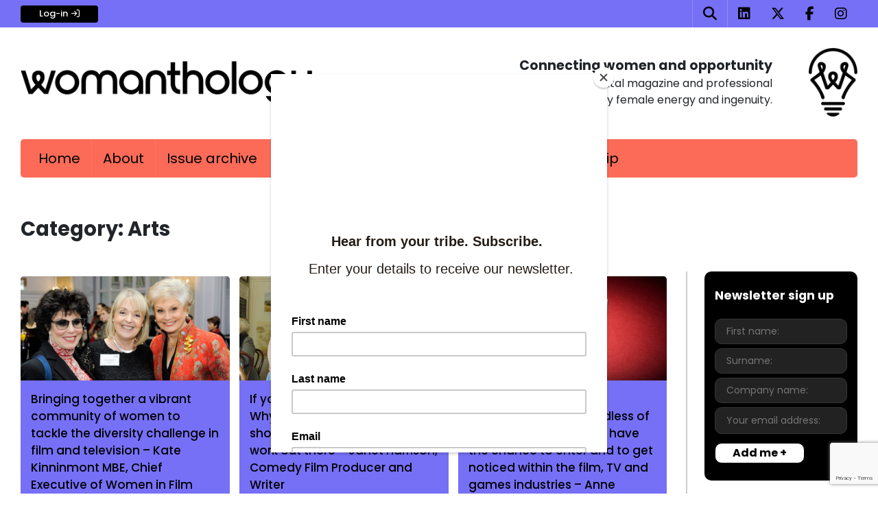

--- FILE ---
content_type: text/html; charset=UTF-8
request_url: https://www.womanthology.co.uk/category/arts/page/3/
body_size: 14615
content:
<!DOCTYPE html>
<html lang="en-US">
<head>
	<meta name="viewport" content="width=device-width, initial-scale=1, shrink-to-fit=no">
	<link rel="profile" href="http://gmpg.org/xfn/11">
	<meta name='robots' content='index, follow, max-image-preview:large, max-snippet:-1, max-video-preview:-1' />
<script id="wpp-js" src="https://www.womanthology.co.uk/wp-content/plugins/wordpress-popular-posts/assets/js/wpp.min.js?ver=7.1.0" data-sampling="0" data-sampling-rate="100" data-api-url="https://www.womanthology.co.uk/wp-json/wordpress-popular-posts" data-post-id="0" data-token="c163050015" data-lang="0" data-debug="0"></script>

	<!-- This site is optimized with the Yoast SEO plugin v23.6 - https://yoast.com/wordpress/plugins/seo/ -->
	<title>Arts - Page 3 of 5 - Womanthology: Homepage</title>
	<link rel="canonical" href="https://www.womanthology.co.uk/category/arts/page/3/" />
	<link rel="prev" href="https://www.womanthology.co.uk/category/arts/page/2/" />
	<link rel="next" href="https://www.womanthology.co.uk/category/arts/page/4/" />
	<meta property="og:locale" content="en_US" />
	<meta property="og:type" content="article" />
	<meta property="og:title" content="Arts - Page 3 of 5 - Womanthology: Homepage" />
	<meta property="og:url" content="https://www.womanthology.co.uk/category/arts/" />
	<meta property="og:site_name" content="Womanthology: Homepage" />
	<script type="application/ld+json" class="yoast-schema-graph">{"@context":"https://schema.org","@graph":[{"@type":"CollectionPage","@id":"https://www.womanthology.co.uk/category/arts/","url":"https://www.womanthology.co.uk/category/arts/page/3/","name":"Arts - Page 3 of 5 - Womanthology: Homepage","isPartOf":{"@id":"https://www.womanthology.co.uk/#website"},"primaryImageOfPage":{"@id":"https://www.womanthology.co.uk/category/arts/page/3/#primaryimage"},"image":{"@id":"https://www.womanthology.co.uk/category/arts/page/3/#primaryimage"},"thumbnailUrl":"https://www.womanthology.co.uk/wp-content/uploads/2016/02/Ruby-Wax-Kate-Kinnenmont-and-Angela-Rippon.jpg","breadcrumb":{"@id":"https://www.womanthology.co.uk/category/arts/page/3/#breadcrumb"},"inLanguage":"en-US"},{"@type":"ImageObject","inLanguage":"en-US","@id":"https://www.womanthology.co.uk/category/arts/page/3/#primaryimage","url":"https://www.womanthology.co.uk/wp-content/uploads/2016/02/Ruby-Wax-Kate-Kinnenmont-and-Angela-Rippon.jpg","contentUrl":"https://www.womanthology.co.uk/wp-content/uploads/2016/02/Ruby-Wax-Kate-Kinnenmont-and-Angela-Rippon.jpg","width":800,"height":400,"caption":"Ruby-Wax,-Kate-Kinnenmont-and-Angela-Rippon"},{"@type":"BreadcrumbList","@id":"https://www.womanthology.co.uk/category/arts/page/3/#breadcrumb","itemListElement":[{"@type":"ListItem","position":1,"name":"Home","item":"https://www.womanthology.co.uk/"},{"@type":"ListItem","position":2,"name":"Arts"}]},{"@type":"WebSite","@id":"https://www.womanthology.co.uk/#website","url":"https://www.womanthology.co.uk/","name":"Womanthology: Homepage","description":"","publisher":{"@id":"https://www.womanthology.co.uk/#organization"},"potentialAction":[{"@type":"SearchAction","target":{"@type":"EntryPoint","urlTemplate":"https://www.womanthology.co.uk/?s={search_term_string}"},"query-input":{"@type":"PropertyValueSpecification","valueRequired":true,"valueName":"search_term_string"}}],"inLanguage":"en-US"},{"@type":"Organization","@id":"https://www.womanthology.co.uk/#organization","name":"Womanthology","url":"https://www.womanthology.co.uk/","logo":{"@type":"ImageObject","inLanguage":"en-US","@id":"https://www.womanthology.co.uk/#/schema/logo/image/","url":"https://www.womanthology.co.uk/wp-content/uploads/2020/07/Womanthology_Logo.png","contentUrl":"https://www.womanthology.co.uk/wp-content/uploads/2020/07/Womanthology_Logo.png","width":940,"height":137,"caption":"Womanthology"},"image":{"@id":"https://www.womanthology.co.uk/#/schema/logo/image/"}}]}</script>
	<!-- / Yoast SEO plugin. -->


<link rel='dns-prefetch' href='//kit.fontawesome.com' />

<link rel="alternate" type="application/rss+xml" title="Womanthology: Homepage &raquo; Feed" href="https://www.womanthology.co.uk/feed/" />
<link rel="alternate" type="application/rss+xml" title="Womanthology: Homepage &raquo; Comments Feed" href="https://www.womanthology.co.uk/comments/feed/" />
<link rel="alternate" type="application/rss+xml" title="Womanthology: Homepage &raquo; Arts Category Feed" href="https://www.womanthology.co.uk/category/arts/feed/" />
<link rel='stylesheet' id='sweetalert2-css' href='https://www.womanthology.co.uk/wp-content/plugins/user-registration-pro/assets/css/sweetalert2/sweetalert2.min.css?ver=10.16.7' media='all' />
<link data-minify="1" rel='stylesheet' id='user-registration-general-css' href='https://www.womanthology.co.uk/wp-content/cache/min/1/wp-content/plugins/user-registration-pro/assets/css/user-registration.css?ver=1751630273' media='all' />
<link data-minify="1" rel='stylesheet' id='user-registration-smallscreen-css' href='https://www.womanthology.co.uk/wp-content/cache/min/1/wp-content/plugins/user-registration-pro/assets/css/user-registration-smallscreen.css?ver=1751630273' media='only screen and (max-width: 768px)' />
<link data-minify="1" rel='stylesheet' id='user-registration-my-account-layout-css' href='https://www.womanthology.co.uk/wp-content/cache/min/1/wp-content/plugins/user-registration-pro/assets/css/my-account-layout.css?ver=1751630273' media='all' />
<link data-minify="1" rel='stylesheet' id='dashicons-css' href='https://www.womanthology.co.uk/wp-content/cache/min/1/wp-includes/css/dashicons.min.css?ver=1751630273' media='all' />
<style id='wp-emoji-styles-inline-css'>

	img.wp-smiley, img.emoji {
		display: inline !important;
		border: none !important;
		box-shadow: none !important;
		height: 1em !important;
		width: 1em !important;
		margin: 0 0.07em !important;
		vertical-align: -0.1em !important;
		background: none !important;
		padding: 0 !important;
	}
</style>
<link rel='stylesheet' id='wp-block-library-css' href='https://www.womanthology.co.uk/wp-includes/css/dist/block-library/style.min.css?ver=6.6.4' media='all' />
<style id='classic-theme-styles-inline-css'>
/*! This file is auto-generated */
.wp-block-button__link{color:#fff;background-color:#32373c;border-radius:9999px;box-shadow:none;text-decoration:none;padding:calc(.667em + 2px) calc(1.333em + 2px);font-size:1.125em}.wp-block-file__button{background:#32373c;color:#fff;text-decoration:none}
</style>
<style id='global-styles-inline-css'>
:root{--wp--preset--aspect-ratio--square: 1;--wp--preset--aspect-ratio--4-3: 4/3;--wp--preset--aspect-ratio--3-4: 3/4;--wp--preset--aspect-ratio--3-2: 3/2;--wp--preset--aspect-ratio--2-3: 2/3;--wp--preset--aspect-ratio--16-9: 16/9;--wp--preset--aspect-ratio--9-16: 9/16;--wp--preset--color--black: #000000;--wp--preset--color--cyan-bluish-gray: #abb8c3;--wp--preset--color--white: #fff;--wp--preset--color--pale-pink: #f78da7;--wp--preset--color--vivid-red: #cf2e2e;--wp--preset--color--luminous-vivid-orange: #ff6900;--wp--preset--color--luminous-vivid-amber: #fcb900;--wp--preset--color--light-green-cyan: #7bdcb5;--wp--preset--color--vivid-green-cyan: #00d084;--wp--preset--color--pale-cyan-blue: #8ed1fc;--wp--preset--color--vivid-cyan-blue: #0693e3;--wp--preset--color--vivid-purple: #9b51e0;--wp--preset--color--blue: #007bff;--wp--preset--color--indigo: #6610f2;--wp--preset--color--purple: #5533ff;--wp--preset--color--pink: #e83e8c;--wp--preset--color--red: #dc3545;--wp--preset--color--orange: #fd7e14;--wp--preset--color--yellow: #ffc107;--wp--preset--color--green: #28a745;--wp--preset--color--teal: #20c997;--wp--preset--color--cyan: #17a2b8;--wp--preset--color--gray: #6c757d;--wp--preset--color--gray-dark: #343a40;--wp--preset--gradient--vivid-cyan-blue-to-vivid-purple: linear-gradient(135deg,rgba(6,147,227,1) 0%,rgb(155,81,224) 100%);--wp--preset--gradient--light-green-cyan-to-vivid-green-cyan: linear-gradient(135deg,rgb(122,220,180) 0%,rgb(0,208,130) 100%);--wp--preset--gradient--luminous-vivid-amber-to-luminous-vivid-orange: linear-gradient(135deg,rgba(252,185,0,1) 0%,rgba(255,105,0,1) 100%);--wp--preset--gradient--luminous-vivid-orange-to-vivid-red: linear-gradient(135deg,rgba(255,105,0,1) 0%,rgb(207,46,46) 100%);--wp--preset--gradient--very-light-gray-to-cyan-bluish-gray: linear-gradient(135deg,rgb(238,238,238) 0%,rgb(169,184,195) 100%);--wp--preset--gradient--cool-to-warm-spectrum: linear-gradient(135deg,rgb(74,234,220) 0%,rgb(151,120,209) 20%,rgb(207,42,186) 40%,rgb(238,44,130) 60%,rgb(251,105,98) 80%,rgb(254,248,76) 100%);--wp--preset--gradient--blush-light-purple: linear-gradient(135deg,rgb(255,206,236) 0%,rgb(152,150,240) 100%);--wp--preset--gradient--blush-bordeaux: linear-gradient(135deg,rgb(254,205,165) 0%,rgb(254,45,45) 50%,rgb(107,0,62) 100%);--wp--preset--gradient--luminous-dusk: linear-gradient(135deg,rgb(255,203,112) 0%,rgb(199,81,192) 50%,rgb(65,88,208) 100%);--wp--preset--gradient--pale-ocean: linear-gradient(135deg,rgb(255,245,203) 0%,rgb(182,227,212) 50%,rgb(51,167,181) 100%);--wp--preset--gradient--electric-grass: linear-gradient(135deg,rgb(202,248,128) 0%,rgb(113,206,126) 100%);--wp--preset--gradient--midnight: linear-gradient(135deg,rgb(2,3,129) 0%,rgb(40,116,252) 100%);--wp--preset--font-size--small: 13px;--wp--preset--font-size--medium: 20px;--wp--preset--font-size--large: 36px;--wp--preset--font-size--x-large: 42px;--wp--preset--spacing--20: 0.44rem;--wp--preset--spacing--30: 0.67rem;--wp--preset--spacing--40: 1rem;--wp--preset--spacing--50: 1.5rem;--wp--preset--spacing--60: 2.25rem;--wp--preset--spacing--70: 3.38rem;--wp--preset--spacing--80: 5.06rem;--wp--preset--shadow--natural: 6px 6px 9px rgba(0, 0, 0, 0.2);--wp--preset--shadow--deep: 12px 12px 50px rgba(0, 0, 0, 0.4);--wp--preset--shadow--sharp: 6px 6px 0px rgba(0, 0, 0, 0.2);--wp--preset--shadow--outlined: 6px 6px 0px -3px rgba(255, 255, 255, 1), 6px 6px rgba(0, 0, 0, 1);--wp--preset--shadow--crisp: 6px 6px 0px rgba(0, 0, 0, 1);}:where(.is-layout-flex){gap: 0.5em;}:where(.is-layout-grid){gap: 0.5em;}body .is-layout-flex{display: flex;}.is-layout-flex{flex-wrap: wrap;align-items: center;}.is-layout-flex > :is(*, div){margin: 0;}body .is-layout-grid{display: grid;}.is-layout-grid > :is(*, div){margin: 0;}:where(.wp-block-columns.is-layout-flex){gap: 2em;}:where(.wp-block-columns.is-layout-grid){gap: 2em;}:where(.wp-block-post-template.is-layout-flex){gap: 1.25em;}:where(.wp-block-post-template.is-layout-grid){gap: 1.25em;}.has-black-color{color: var(--wp--preset--color--black) !important;}.has-cyan-bluish-gray-color{color: var(--wp--preset--color--cyan-bluish-gray) !important;}.has-white-color{color: var(--wp--preset--color--white) !important;}.has-pale-pink-color{color: var(--wp--preset--color--pale-pink) !important;}.has-vivid-red-color{color: var(--wp--preset--color--vivid-red) !important;}.has-luminous-vivid-orange-color{color: var(--wp--preset--color--luminous-vivid-orange) !important;}.has-luminous-vivid-amber-color{color: var(--wp--preset--color--luminous-vivid-amber) !important;}.has-light-green-cyan-color{color: var(--wp--preset--color--light-green-cyan) !important;}.has-vivid-green-cyan-color{color: var(--wp--preset--color--vivid-green-cyan) !important;}.has-pale-cyan-blue-color{color: var(--wp--preset--color--pale-cyan-blue) !important;}.has-vivid-cyan-blue-color{color: var(--wp--preset--color--vivid-cyan-blue) !important;}.has-vivid-purple-color{color: var(--wp--preset--color--vivid-purple) !important;}.has-black-background-color{background-color: var(--wp--preset--color--black) !important;}.has-cyan-bluish-gray-background-color{background-color: var(--wp--preset--color--cyan-bluish-gray) !important;}.has-white-background-color{background-color: var(--wp--preset--color--white) !important;}.has-pale-pink-background-color{background-color: var(--wp--preset--color--pale-pink) !important;}.has-vivid-red-background-color{background-color: var(--wp--preset--color--vivid-red) !important;}.has-luminous-vivid-orange-background-color{background-color: var(--wp--preset--color--luminous-vivid-orange) !important;}.has-luminous-vivid-amber-background-color{background-color: var(--wp--preset--color--luminous-vivid-amber) !important;}.has-light-green-cyan-background-color{background-color: var(--wp--preset--color--light-green-cyan) !important;}.has-vivid-green-cyan-background-color{background-color: var(--wp--preset--color--vivid-green-cyan) !important;}.has-pale-cyan-blue-background-color{background-color: var(--wp--preset--color--pale-cyan-blue) !important;}.has-vivid-cyan-blue-background-color{background-color: var(--wp--preset--color--vivid-cyan-blue) !important;}.has-vivid-purple-background-color{background-color: var(--wp--preset--color--vivid-purple) !important;}.has-black-border-color{border-color: var(--wp--preset--color--black) !important;}.has-cyan-bluish-gray-border-color{border-color: var(--wp--preset--color--cyan-bluish-gray) !important;}.has-white-border-color{border-color: var(--wp--preset--color--white) !important;}.has-pale-pink-border-color{border-color: var(--wp--preset--color--pale-pink) !important;}.has-vivid-red-border-color{border-color: var(--wp--preset--color--vivid-red) !important;}.has-luminous-vivid-orange-border-color{border-color: var(--wp--preset--color--luminous-vivid-orange) !important;}.has-luminous-vivid-amber-border-color{border-color: var(--wp--preset--color--luminous-vivid-amber) !important;}.has-light-green-cyan-border-color{border-color: var(--wp--preset--color--light-green-cyan) !important;}.has-vivid-green-cyan-border-color{border-color: var(--wp--preset--color--vivid-green-cyan) !important;}.has-pale-cyan-blue-border-color{border-color: var(--wp--preset--color--pale-cyan-blue) !important;}.has-vivid-cyan-blue-border-color{border-color: var(--wp--preset--color--vivid-cyan-blue) !important;}.has-vivid-purple-border-color{border-color: var(--wp--preset--color--vivid-purple) !important;}.has-vivid-cyan-blue-to-vivid-purple-gradient-background{background: var(--wp--preset--gradient--vivid-cyan-blue-to-vivid-purple) !important;}.has-light-green-cyan-to-vivid-green-cyan-gradient-background{background: var(--wp--preset--gradient--light-green-cyan-to-vivid-green-cyan) !important;}.has-luminous-vivid-amber-to-luminous-vivid-orange-gradient-background{background: var(--wp--preset--gradient--luminous-vivid-amber-to-luminous-vivid-orange) !important;}.has-luminous-vivid-orange-to-vivid-red-gradient-background{background: var(--wp--preset--gradient--luminous-vivid-orange-to-vivid-red) !important;}.has-very-light-gray-to-cyan-bluish-gray-gradient-background{background: var(--wp--preset--gradient--very-light-gray-to-cyan-bluish-gray) !important;}.has-cool-to-warm-spectrum-gradient-background{background: var(--wp--preset--gradient--cool-to-warm-spectrum) !important;}.has-blush-light-purple-gradient-background{background: var(--wp--preset--gradient--blush-light-purple) !important;}.has-blush-bordeaux-gradient-background{background: var(--wp--preset--gradient--blush-bordeaux) !important;}.has-luminous-dusk-gradient-background{background: var(--wp--preset--gradient--luminous-dusk) !important;}.has-pale-ocean-gradient-background{background: var(--wp--preset--gradient--pale-ocean) !important;}.has-electric-grass-gradient-background{background: var(--wp--preset--gradient--electric-grass) !important;}.has-midnight-gradient-background{background: var(--wp--preset--gradient--midnight) !important;}.has-small-font-size{font-size: var(--wp--preset--font-size--small) !important;}.has-medium-font-size{font-size: var(--wp--preset--font-size--medium) !important;}.has-large-font-size{font-size: var(--wp--preset--font-size--large) !important;}.has-x-large-font-size{font-size: var(--wp--preset--font-size--x-large) !important;}
:where(.wp-block-post-template.is-layout-flex){gap: 1.25em;}:where(.wp-block-post-template.is-layout-grid){gap: 1.25em;}
:where(.wp-block-columns.is-layout-flex){gap: 2em;}:where(.wp-block-columns.is-layout-grid){gap: 2em;}
:root :where(.wp-block-pullquote){font-size: 1.5em;line-height: 1.6;}
</style>
<link data-minify="1" rel='stylesheet' id='mc4wp-form-themes-css' href='https://www.womanthology.co.uk/wp-content/cache/min/1/wp-content/plugins/mailchimp-for-wp/assets/css/form-themes.css?ver=1751630273' media='all' />
<link data-minify="1" rel='stylesheet' id='if-menu-site-css-css' href='https://www.womanthology.co.uk/wp-content/cache/min/1/wp-content/plugins/if-menu/assets/if-menu-site.css?ver=1751630273' media='all' />
<link data-minify="1" rel='stylesheet' id='wordpress-popular-posts-css-css' href='https://www.womanthology.co.uk/wp-content/cache/min/1/wp-content/plugins/wordpress-popular-posts/assets/css/wpp.css?ver=1751630273' media='all' />
<link rel='stylesheet' id='parent-style-css' href='https://www.womanthology.co.uk/wp-content/themes/understrap/style.css?ver=6.6.4' media='all' />
<link data-minify="1" rel='stylesheet' id='womanthology-style-css' href='https://www.womanthology.co.uk/wp-content/cache/min/1/wp-content/themes/womanthology/style.css?ver=1751630273' media='all' />
<link data-minify="1" rel='stylesheet' id='womanthology-main-styles-css' href='https://www.womanthology.co.uk/wp-content/cache/min/1/wp-content/themes/womanthology/css/wmainstyle.css?ver=1751630273' media='all' />
<link data-minify="1" rel='stylesheet' id='womanthology-mobile-styles-css' href='https://www.womanthology.co.uk/wp-content/cache/min/1/wp-content/themes/womanthology/css/wmobstyle.css?ver=1751630273' media='all' />
<link data-minify="1" rel='stylesheet' id='slick-styles-css' href='https://www.womanthology.co.uk/wp-content/cache/min/1/wp-content/themes/womanthology/css/slick.css?ver=1751630273' media='all' />
<link data-minify="1" rel='stylesheet' id='understrap-styles-css' href='https://www.womanthology.co.uk/wp-content/cache/min/1/wp-content/themes/understrap/css/theme-bootstrap4.min.css?ver=1751630273' media='all' />
<script src="https://www.womanthology.co.uk/wp-includes/js/jquery/jquery.min.js?ver=3.7.1" id="jquery-core-js" data-rocket-defer defer></script>



<script src="https://kit.fontawesome.com/b7630fc084.js?ver=6.6.4" id="fontawesome-js" data-rocket-defer defer></script>
<link rel="https://api.w.org/" href="https://www.womanthology.co.uk/wp-json/" /><link rel="alternate" title="JSON" type="application/json" href="https://www.womanthology.co.uk/wp-json/wp/v2/categories/269" /><link rel="EditURI" type="application/rsd+xml" title="RSD" href="https://www.womanthology.co.uk/xmlrpc.php?rsd" />
<meta name="generator" content="WordPress 6.6.4" />

<!-- This site is using AdRotate v5.13.4 to display their advertisements - https://ajdg.solutions/ -->
<!-- AdRotate CSS -->
<style type="text/css" media="screen">
	.g { margin:0px; padding:0px; overflow:hidden; line-height:1; zoom:1; }
	.g img { height:auto; }
	.g-col { position:relative; float:left; }
	.g-col:first-child { margin-left: 0; }
	.g-col:last-child { margin-right: 0; }
	@media only screen and (max-width: 480px) {
		.g-col, .g-dyn, .g-single { width:100%; margin-left:0; margin-right:0; }
	}
</style>
<!-- /AdRotate CSS -->


		<!-- GA Google Analytics @ https://m0n.co/ga -->
		<script>
			(function(i,s,o,g,r,a,m){i['GoogleAnalyticsObject']=r;i[r]=i[r]||function(){
			(i[r].q=i[r].q||[]).push(arguments)},i[r].l=1*new Date();a=s.createElement(o),
			m=s.getElementsByTagName(o)[0];a.async=1;a.src=g;m.parentNode.insertBefore(a,m)
			})(window,document,'script','https://www.google-analytics.com/analytics.js','ga');
			ga('create', 'UA-172929908-1', 'auto');
			ga('send', 'pageview');
		</script>

	            <style id="wpp-loading-animation-styles">@-webkit-keyframes bgslide{from{background-position-x:0}to{background-position-x:-200%}}@keyframes bgslide{from{background-position-x:0}to{background-position-x:-200%}}.wpp-widget-block-placeholder,.wpp-shortcode-placeholder{margin:0 auto;width:60px;height:3px;background:#dd3737;background:linear-gradient(90deg,#dd3737 0%,#571313 10%,#dd3737 100%);background-size:200% auto;border-radius:3px;-webkit-animation:bgslide 1s infinite linear;animation:bgslide 1s infinite linear}</style>
            <meta name="mobile-web-app-capable" content="yes">
<meta name="apple-mobile-web-app-capable" content="yes">
<meta name="apple-mobile-web-app-title" content="Womanthology: Homepage - ">
<meta name="generator" content="Elementor 3.24.7; features: additional_custom_breakpoints; settings: css_print_method-external, google_font-enabled, font_display-auto">
			<style>
				.e-con.e-parent:nth-of-type(n+4):not(.e-lazyloaded):not(.e-no-lazyload),
				.e-con.e-parent:nth-of-type(n+4):not(.e-lazyloaded):not(.e-no-lazyload) * {
					background-image: none !important;
				}
				@media screen and (max-height: 1024px) {
					.e-con.e-parent:nth-of-type(n+3):not(.e-lazyloaded):not(.e-no-lazyload),
					.e-con.e-parent:nth-of-type(n+3):not(.e-lazyloaded):not(.e-no-lazyload) * {
						background-image: none !important;
					}
				}
				@media screen and (max-height: 640px) {
					.e-con.e-parent:nth-of-type(n+2):not(.e-lazyloaded):not(.e-no-lazyload),
					.e-con.e-parent:nth-of-type(n+2):not(.e-lazyloaded):not(.e-no-lazyload) * {
						background-image: none !important;
					}
				}
			</style>
			<link rel="icon" href="https://www.womanthology.co.uk/wp-content/uploads/2020/07/favicon-1-150x150.png" sizes="32x32" />
<link rel="icon" href="https://www.womanthology.co.uk/wp-content/uploads/2020/07/favicon-1-300x300.png" sizes="192x192" />
<link rel="apple-touch-icon" href="https://www.womanthology.co.uk/wp-content/uploads/2020/07/favicon-1-300x300.png" />
<meta name="msapplication-TileImage" content="https://www.womanthology.co.uk/wp-content/uploads/2020/07/favicon-1-300x300.png" />
<noscript><style id="rocket-lazyload-nojs-css">.rll-youtube-player, [data-lazy-src]{display:none !important;}</style></noscript>	<script type='text/javascript' src='https://platform-api.sharethis.com/js/sharethis.js#property=6710d35b4f05ef00123c5f78&product=inline-share-buttons' async='async'></script>
</head>

<body class="archive paged category category-arts category-269 wp-custom-logo wp-embed-responsive paged-3 category-paged-3 user-registration-page group-blog hfeed understrap-has-sidebar elementor-default elementor-kit-17318">
<div data-rocket-location-hash="d54271b5b7549248814ace11733a455e" class="site" id="page">
	<!-- ******************* Top Bar ******************* -->
	<div data-rocket-location-hash="e67a5eacf182ddae83c2987006149a6a" class="top-bar-wrapper">
		<div data-rocket-location-hash="c6d7e909829fd72317e14b26d3ab4228" class="container top-bar">

												<a href="/login/" class="top-bar-btn">Log-in<i class="far fa-sign-in"></i></a>
							
						<ul class="social-links clearfix">
				<li class="search"><a href="#"><i class="fa fa-search" aria-hidden="true"></i></a></li>

								<li><a href="https://www.linkedin.com/company/womanthology-limited/about/" target="_blank"><i class="fa fa-linkedin-square" aria-hidden="true"></i></a></li>
				
								<li><a href="http://www.twitter.com/WomanthologyUK" target="_blank"><i class="fa-brands fa-x-twitter" aria-hidden="true"></i></a></li>
				
								<li><a href="https://www.facebook.com/WomanthologyUK/" target="_blank"><i class="fa fa-facebook" aria-hidden="true"></i></a></li>
				
								<li><a href="https://www.instagram.com/Womanthology/" target="_blank"><i class="fa fa-instagram" aria-hidden="true"></i></a></li>
				
			</ul>
		</div>
		<div data-rocket-location-hash="514fec4186485f1a1aec9bfb0eecc178" class="search-form">
			<span class="search-close"><i class="fa fa-times" aria-hidden="true"></i></span>
			
<form method="get" id="searchform" action="https://www.womanthology.co.uk/" role="search">
	<label class="sr-only" for="s">Search</label>
	<div class="input-group">
		<input class="field form-control" id="s" name="s" type="text"
			placeholder="Search &hellip;" value="">
		<button type="submit" id="searchsubmit" />
           <svg width="16" height="16" enable-background="new 0 0 32 32" viewBox="0 0 32 32" xmlns="http://www.w3.org/2000/svg"><path d="m20.6 22.2c-1.9 1.4-4.3 2.2-6.8 2.2-6.5 0-11.8-5.3-11.8-11.8s5.3-11.8 11.8-11.8 11.8 5.3 11.8 11.8c0 3.3-1.3 6.2-3.5 8.4l8.3 8.3c.4.4.4 1 0 1.4s-1 .4-1.4 0zm-6.8.8c5.8 0 10.4-4.7 10.4-10.4s-4.7-10.4-10.4-10.4-10.4 4.6-10.4 10.4 4.6 10.4 10.4 10.4z" fill="#929292"></path></svg>   
      </button>
	</div>
</form>
		</div>
	</div>



	<!-- ******************* The Navbar Area ******************* -->
	<div data-rocket-location-hash="fa624352dee556dbbb2e2af7e2213d9d" id="wrapper-navbar" itemscope itemtype="http://schema.org/WebSite">

		<a class="skip-link sr-only sr-only-focusable" href="#content">Skip to content</a>

		<div data-rocket-location-hash="5488e74ecba0648fee8dfa1643e110b6" class="wheader">
					<div class="container">
		
				<div class="row wfcenter">

				    <div class="col">
					    <!-- Your site title as branding in the menu -->
						<a href="https://www.womanthology.co.uk/" class="navbar-brand custom-logo-link" rel="home"><img width="940" height="137" src="data:image/svg+xml,%3Csvg%20xmlns='http://www.w3.org/2000/svg'%20viewBox='0%200%20940%20137'%3E%3C/svg%3E" class="img-fluid" alt="Womanthology_Logo" decoding="async" data-lazy-srcset="https://www.womanthology.co.uk/wp-content/uploads/2020/07/Womanthology_Logo.png 940w, https://www.womanthology.co.uk/wp-content/uploads/2020/07/Womanthology_Logo-300x44.png 300w, https://www.womanthology.co.uk/wp-content/uploads/2020/07/Womanthology_Logo-768x112.png 768w" data-lazy-sizes="(max-width: 940px) 100vw, 940px" data-lazy-src="https://www.womanthology.co.uk/wp-content/uploads/2020/07/Womanthology_Logo.png" /><noscript><img width="940" height="137" src="https://www.womanthology.co.uk/wp-content/uploads/2020/07/Womanthology_Logo.png" class="img-fluid" alt="Womanthology_Logo" decoding="async" srcset="https://www.womanthology.co.uk/wp-content/uploads/2020/07/Womanthology_Logo.png 940w, https://www.womanthology.co.uk/wp-content/uploads/2020/07/Womanthology_Logo-300x44.png 300w, https://www.womanthology.co.uk/wp-content/uploads/2020/07/Womanthology_Logo-768x112.png 768w" sizes="(max-width: 940px) 100vw, 940px" /></noscript></a><!-- end custom logo -->

						<div class="introduction introduction-mobile">
							<h2>Connecting women and opportunity</h2>
<p>Womanthology is a digital magazine and professional community powered by female energy and ingenuity.</p>
						</div>

					</div>

					<div class="intro-wrap introduction-desktop">
					<div class="col introduction">
						<h2>Connecting women and opportunity</h2>
<p>Womanthology is a digital magazine and professional community powered by female energy and ingenuity.</p>
					</div>


					<div class="col col-md-2">
					    <a rel="home" href="https://www.womanthology.co.uk/"><img class="wicon float-right" src="data:image/svg+xml,%3Csvg%20xmlns='http://www.w3.org/2000/svg'%20viewBox='0%200%200%200'%3E%3C/svg%3E" alt="Womanthology Icon" data-lazy-src="/wp-content/uploads/2020/07/favicon.png"><noscript><img class="wicon float-right" src="/wp-content/uploads/2020/07/favicon.png" alt="Womanthology Icon"></noscript></a>
					</div>
					</div>

				</div><!-- .row -->

					</div><!-- .container -->
				</div><!-- .wheader -->

		<nav class="navbar navbar-expand-xl navbar-dark">

					<div class="container">
		
		        <div class="row m-0 wneo-navbar main-navigation flex-xl-row-reverse wfullwidth justify-content-between">

		        <button class="navbar-toggler" type="button" data-toggle="collapse" data-target="#navbarNavDropdown" aria-controls="navbarNavDropdown" aria-expanded="false" aria-label="Toggle navigation">Menu
					<!-- <span class="navbar-toggler-icon"></span>-->
				</button>
				<!--
				<div class="nav-social-wrapper navbar-text">
				    <!-- <a href="#"><img src="data:image/svg+xml,%3Csvg%20xmlns='http://www.w3.org/2000/svg'%20viewBox='0%200%200%200'%3E%3C/svg%3E" alt="Search our website" data-lazy-src="/wp-content/uploads/2020/07/search.png"><noscript><img src="/wp-content/uploads/2020/07/search.png" alt="Search our website"></noscript></a>
					<a href="http://www.twitter.com/WomanthologyUK" target="_blank"><img src="data:image/svg+xml,%3Csvg%20xmlns='http://www.w3.org/2000/svg'%20viewBox='0%200%200%200'%3E%3C/svg%3E" alt="Follow us on Twitter" data-lazy-src="/wp-content/uploads/2020/07/twitter-1.png"><noscript><img src="/wp-content/uploads/2020/07/twitter-1.png" alt="Follow us on Twitter"></noscript></a>
					<!-- <a href="https://www.linkedin.com/company/womanthology-limited/about/" target="_blank"><img src="data:image/svg+xml,%3Csvg%20xmlns='http://www.w3.org/2000/svg'%20viewBox='0%200%200%200'%3E%3C/svg%3E" alt="Follow us on Linkedin" data-lazy-src="/wp-content/uploads/2020/07/linkedin-crp.png"><noscript><img src="/wp-content/uploads/2020/07/linkedin-crp.png" alt="Follow us on Linkedin"></noscript></a>
					<a href="/contact"><img src="data:image/svg+xml,%3Csvg%20xmlns='http://www.w3.org/2000/svg'%20viewBox='0%200%200%200'%3E%3C/svg%3E" alt="Mail us" data-lazy-src="/wp-content/uploads/2020/07/email.png"><noscript><img src="/wp-content/uploads/2020/07/email.png" alt="Mail us"></noscript></a>
				</div>
				-->
				<!-- The WordPress Menu goes here -->
				<div id="navbarNavDropdown" class="collapse navbar-collapse"><ul id="main-menu" class="navbar-nav"><li itemscope="itemscope" itemtype="https://www.schema.org/SiteNavigationElement" id="menu-item-16937" class="homenav menu-item menu-item-type-post_type menu-item-object-page menu-item-home menu-item-16937 nav-item"><a href="https://www.womanthology.co.uk/" class="nav-link">Home</a></li>
<li itemscope="itemscope" itemtype="https://www.schema.org/SiteNavigationElement" id="menu-item-17027" class="menu-item menu-item-type-post_type menu-item-object-page menu-item-17027 nav-item"><a href="https://www.womanthology.co.uk/about/" class="nav-link">About</a></li>
<li itemscope="itemscope" itemtype="https://www.schema.org/SiteNavigationElement" id="menu-item-31671" class="issuenav menu-item menu-item-type-post_type menu-item-object-page menu-item-31671 nav-item"><a href="https://www.womanthology.co.uk/issue-archive/" class="nav-link">Issue archive</a></li>
<li itemscope="itemscope" itemtype="https://www.schema.org/SiteNavigationElement" id="menu-item-17029" class="directorynav menu-item menu-item-type-custom menu-item-object-custom menu-item-17029 nav-item"><a href="/directory" class="nav-link">Directory</a></li>
<li itemscope="itemscope" itemtype="https://www.schema.org/SiteNavigationElement" id="menu-item-17047" class="careersnav menu-item menu-item-type-custom menu-item-object-custom menu-item-17047 nav-item"><a href="/careers" class="nav-link">Careers</a></li>
<li itemscope="itemscope" itemtype="https://www.schema.org/SiteNavigationElement" id="menu-item-16955" class="menu-item menu-item-type-post_type menu-item-object-page menu-item-16955 nav-item"><a href="https://www.womanthology.co.uk/solutions/" class="nav-link">Solutions</a></li>
<li itemscope="itemscope" itemtype="https://www.schema.org/SiteNavigationElement" id="menu-item-16959" class="menu-item menu-item-type-post_type menu-item-object-page menu-item-16959 nav-item"><a href="https://www.womanthology.co.uk/membership/" class="nav-link">Membership</a></li>
</ul></div>
			    </div>
						</div><!-- .container -->
			
		</nav><!-- .site-navigation -->

	</div><!-- #wrapper-navbar end -->

<div data-rocket-location-hash="c30a2253770601f5484f85c449bd47a4" class="wrapper" id="archive-wrapper">

	<div data-rocket-location-hash="b8fbd8a2cf9682cb6998aa1f47fe71dc" class="container" id="content" tabindex="-1">

		<div class="col-md content-area" id="primary">

			<main class="site-main" id="main">
				<header class="page-header pl-0 pr-0">
					<h1 class="page-title">Category: <span>Arts</span></h1>				</header><!-- .page-header -->
			    <div class="row">
				    <div class="col-md-9 wmain-content">
					    <div id="wgrid" class="wgrid">
					        <div class="wgrid-sizer"></div>

													    							
							<div class="wgrid-item">
							    <div class="wpost-grid-content post-7943 post type-post status-publish format-standard has-post-thumbnail hentry category-arts category-stories tag-art tag-arts tag-ceo tag-diversity tag-film tag-filmmaking tag-films tag-gender tag-genderbalance tag-inclusion tag-leadership tag-television tag-tv tag-womeninfilm tag-womeninleadership issue-issue-49" style="background: #7670f6;">
								    <a href="https://www.womanthology.co.uk/bringing-together-a-vibrant-community-of-women-to-tackle-the-diversity-challenge-in-film-and-television-kate-kinninmont-mbe-chief-executive-of-women-in-film-and-television-uk/">
									    <img width="800" height="400" src="data:image/svg+xml,%3Csvg%20xmlns='http://www.w3.org/2000/svg'%20viewBox='0%200%20800%20400'%3E%3C/svg%3E" class="attachment-full size-full wp-post-image" alt="Ruby-Wax,-Kate-Kinnenmont-and-Angela-Rippon" decoding="async" data-lazy-srcset="https://www.womanthology.co.uk/wp-content/uploads/2016/02/Ruby-Wax-Kate-Kinnenmont-and-Angela-Rippon.jpg 800w, https://www.womanthology.co.uk/wp-content/uploads/2016/02/Ruby-Wax-Kate-Kinnenmont-and-Angela-Rippon-300x150.jpg 300w, https://www.womanthology.co.uk/wp-content/uploads/2016/02/Ruby-Wax-Kate-Kinnenmont-and-Angela-Rippon-768x384.jpg 768w, https://www.womanthology.co.uk/wp-content/uploads/2016/02/Ruby-Wax-Kate-Kinnenmont-and-Angela-Rippon-400x200.jpg 400w, https://www.womanthology.co.uk/wp-content/uploads/2016/02/Ruby-Wax-Kate-Kinnenmont-and-Angela-Rippon-500x250.jpg 500w, https://www.womanthology.co.uk/wp-content/uploads/2016/02/Ruby-Wax-Kate-Kinnenmont-and-Angela-Rippon-250x125.jpg 250w" data-lazy-sizes="(max-width: 800px) 100vw, 800px" data-lazy-src="https://www.womanthology.co.uk/wp-content/uploads/2016/02/Ruby-Wax-Kate-Kinnenmont-and-Angela-Rippon.jpg" /><noscript><img width="800" height="400" src="https://www.womanthology.co.uk/wp-content/uploads/2016/02/Ruby-Wax-Kate-Kinnenmont-and-Angela-Rippon.jpg" class="attachment-full size-full wp-post-image" alt="Ruby-Wax,-Kate-Kinnenmont-and-Angela-Rippon" decoding="async" srcset="https://www.womanthology.co.uk/wp-content/uploads/2016/02/Ruby-Wax-Kate-Kinnenmont-and-Angela-Rippon.jpg 800w, https://www.womanthology.co.uk/wp-content/uploads/2016/02/Ruby-Wax-Kate-Kinnenmont-and-Angela-Rippon-300x150.jpg 300w, https://www.womanthology.co.uk/wp-content/uploads/2016/02/Ruby-Wax-Kate-Kinnenmont-and-Angela-Rippon-768x384.jpg 768w, https://www.womanthology.co.uk/wp-content/uploads/2016/02/Ruby-Wax-Kate-Kinnenmont-and-Angela-Rippon-400x200.jpg 400w, https://www.womanthology.co.uk/wp-content/uploads/2016/02/Ruby-Wax-Kate-Kinnenmont-and-Angela-Rippon-500x250.jpg 500w, https://www.womanthology.co.uk/wp-content/uploads/2016/02/Ruby-Wax-Kate-Kinnenmont-and-Angela-Rippon-250x125.jpg 250w" sizes="(max-width: 800px) 100vw, 800px" /></noscript>
										<div class="wpg-caption">
										    <h2>Bringing together a vibrant community of women to tackle the diversity challenge in film and television &#8211; Kate Kinninmont MBE, Chief Executive of Women in Film and Television (UK)</h2>
										</div>
									</a>
                                </div>
        					</div>

							
							<div class="wgrid-item">
							    <div class="wpost-grid-content post-7913 post type-post status-publish format-standard has-post-thumbnail hentry category-arts category-stories tag-art tag-arts tag-comedy tag-film tag-filmmaking tag-films tag-womeninfilm issue-issue-49" style="background: #7670f6;">
								    <a href="https://www.womanthology.co.uk/if-you-think-you-can-you-can-why-women-starting-out-in-film-shouldnt-be-afraid-to-put-their-work-out-there-janet-harrison-comedy-film-producer-and-writer/">
									    <img width="800" height="400" src="data:image/svg+xml,%3Csvg%20xmlns='http://www.w3.org/2000/svg'%20viewBox='0%200%20800%20400'%3E%3C/svg%3E" class="attachment-full size-full wp-post-image" alt="Tea-Time-in-Haworth" decoding="async" data-lazy-srcset="https://www.womanthology.co.uk/wp-content/uploads/2016/02/Tea-Time-in-Haworth.jpg 800w, https://www.womanthology.co.uk/wp-content/uploads/2016/02/Tea-Time-in-Haworth-300x150.jpg 300w, https://www.womanthology.co.uk/wp-content/uploads/2016/02/Tea-Time-in-Haworth-768x384.jpg 768w, https://www.womanthology.co.uk/wp-content/uploads/2016/02/Tea-Time-in-Haworth-400x200.jpg 400w, https://www.womanthology.co.uk/wp-content/uploads/2016/02/Tea-Time-in-Haworth-500x250.jpg 500w, https://www.womanthology.co.uk/wp-content/uploads/2016/02/Tea-Time-in-Haworth-250x125.jpg 250w" data-lazy-sizes="(max-width: 800px) 100vw, 800px" data-lazy-src="https://www.womanthology.co.uk/wp-content/uploads/2016/02/Tea-Time-in-Haworth.jpg" /><noscript><img loading="lazy" width="800" height="400" src="https://www.womanthology.co.uk/wp-content/uploads/2016/02/Tea-Time-in-Haworth.jpg" class="attachment-full size-full wp-post-image" alt="Tea-Time-in-Haworth" decoding="async" srcset="https://www.womanthology.co.uk/wp-content/uploads/2016/02/Tea-Time-in-Haworth.jpg 800w, https://www.womanthology.co.uk/wp-content/uploads/2016/02/Tea-Time-in-Haworth-300x150.jpg 300w, https://www.womanthology.co.uk/wp-content/uploads/2016/02/Tea-Time-in-Haworth-768x384.jpg 768w, https://www.womanthology.co.uk/wp-content/uploads/2016/02/Tea-Time-in-Haworth-400x200.jpg 400w, https://www.womanthology.co.uk/wp-content/uploads/2016/02/Tea-Time-in-Haworth-500x250.jpg 500w, https://www.womanthology.co.uk/wp-content/uploads/2016/02/Tea-Time-in-Haworth-250x125.jpg 250w" sizes="(max-width: 800px) 100vw, 800px" /></noscript>
										<div class="wpg-caption">
										    <h2>If you think you can &#8230; you can: Why women starting out in film shouldn’t be afraid to put their work out there &#8211; Janet Harrison, Comedy Film Producer and Writer</h2>
										</div>
									</a>
                                </div>
        					</div>

							
							<div class="wgrid-item">
							    <div class="wpost-grid-content post-7984 post type-post status-publish format-standard has-post-thumbnail hentry category-arts category-stories tag-art tag-arts tag-bafta tag-diversity tag-film tag-filmmaking tag-films tag-gender tag-genderbalance tag-inclusion tag-womeninfilm issue-issue-49" style="background: #7670f6;">
								    <a href="https://www.womanthology.co.uk/ensuring-most-talented-people-regardless-of-background-or-gender-have-the-chance-to-enter-and-to-get-noticed-within-the-film-tv-and-games-industries-anne-morrison-chair-of-bafta/">
									    <img width="800" height="400" src="data:image/svg+xml,%3Csvg%20xmlns='http://www.w3.org/2000/svg'%20viewBox='0%200%20800%20400'%3E%3C/svg%3E" class="attachment-full size-full wp-post-image" alt="Cinema tickets" decoding="async" data-lazy-srcset="https://www.womanthology.co.uk/wp-content/uploads/2016/02/Tickets.jpg 800w, https://www.womanthology.co.uk/wp-content/uploads/2016/02/Tickets-300x150.jpg 300w, https://www.womanthology.co.uk/wp-content/uploads/2016/02/Tickets-768x384.jpg 768w, https://www.womanthology.co.uk/wp-content/uploads/2016/02/Tickets-400x200.jpg 400w, https://www.womanthology.co.uk/wp-content/uploads/2016/02/Tickets-500x250.jpg 500w, https://www.womanthology.co.uk/wp-content/uploads/2016/02/Tickets-250x125.jpg 250w" data-lazy-sizes="(max-width: 800px) 100vw, 800px" data-lazy-src="https://www.womanthology.co.uk/wp-content/uploads/2016/02/Tickets.jpg" /><noscript><img loading="lazy" width="800" height="400" src="https://www.womanthology.co.uk/wp-content/uploads/2016/02/Tickets.jpg" class="attachment-full size-full wp-post-image" alt="Cinema tickets" decoding="async" srcset="https://www.womanthology.co.uk/wp-content/uploads/2016/02/Tickets.jpg 800w, https://www.womanthology.co.uk/wp-content/uploads/2016/02/Tickets-300x150.jpg 300w, https://www.womanthology.co.uk/wp-content/uploads/2016/02/Tickets-768x384.jpg 768w, https://www.womanthology.co.uk/wp-content/uploads/2016/02/Tickets-400x200.jpg 400w, https://www.womanthology.co.uk/wp-content/uploads/2016/02/Tickets-500x250.jpg 500w, https://www.womanthology.co.uk/wp-content/uploads/2016/02/Tickets-250x125.jpg 250w" sizes="(max-width: 800px) 100vw, 800px" /></noscript>
										<div class="wpg-caption">
										    <h2>Ensuring that the most talented people, regardless of background or gender, have the chance to enter and to get noticed within the film, TV and games industries &#8211; Anne Morrison, Chair of BAFTA</h2>
										</div>
									</a>
                                </div>
        					</div>

							
							<div class="wgrid-item">
							    <div class="wpost-grid-content post-7894 post type-post status-publish format-standard has-post-thumbnail hentry category-arts category-stories tag-art tag-arts tag-diversity tag-film tag-filmmaking tag-films tag-gender tag-genderbalance tag-inclusion tag-womeninfilm issue-issue-49" style="background: #7670f6;">
								    <a href="https://www.womanthology.co.uk/championing-diversity-and-helping-women-break-through-the-celluloid-ceiling-david-wilson-director-bradford-unesco-city-of-film/">
									    <img width="800" height="400" src="data:image/svg+xml,%3Csvg%20xmlns='http://www.w3.org/2000/svg'%20viewBox='0%200%20800%20400'%3E%3C/svg%3E" class="attachment-full size-full wp-post-image" alt="Cinema" decoding="async" data-lazy-srcset="https://www.womanthology.co.uk/wp-content/uploads/2016/02/Cinema-800-x-400.jpg 800w, https://www.womanthology.co.uk/wp-content/uploads/2016/02/Cinema-800-x-400-300x150.jpg 300w, https://www.womanthology.co.uk/wp-content/uploads/2016/02/Cinema-800-x-400-768x384.jpg 768w, https://www.womanthology.co.uk/wp-content/uploads/2016/02/Cinema-800-x-400-400x200.jpg 400w, https://www.womanthology.co.uk/wp-content/uploads/2016/02/Cinema-800-x-400-500x250.jpg 500w, https://www.womanthology.co.uk/wp-content/uploads/2016/02/Cinema-800-x-400-250x125.jpg 250w" data-lazy-sizes="(max-width: 800px) 100vw, 800px" data-lazy-src="https://www.womanthology.co.uk/wp-content/uploads/2016/02/Cinema-800-x-400.jpg" /><noscript><img loading="lazy" width="800" height="400" src="https://www.womanthology.co.uk/wp-content/uploads/2016/02/Cinema-800-x-400.jpg" class="attachment-full size-full wp-post-image" alt="Cinema" decoding="async" srcset="https://www.womanthology.co.uk/wp-content/uploads/2016/02/Cinema-800-x-400.jpg 800w, https://www.womanthology.co.uk/wp-content/uploads/2016/02/Cinema-800-x-400-300x150.jpg 300w, https://www.womanthology.co.uk/wp-content/uploads/2016/02/Cinema-800-x-400-768x384.jpg 768w, https://www.womanthology.co.uk/wp-content/uploads/2016/02/Cinema-800-x-400-400x200.jpg 400w, https://www.womanthology.co.uk/wp-content/uploads/2016/02/Cinema-800-x-400-500x250.jpg 500w, https://www.womanthology.co.uk/wp-content/uploads/2016/02/Cinema-800-x-400-250x125.jpg 250w" sizes="(max-width: 800px) 100vw, 800px" /></noscript>
										<div class="wpg-caption">
										    <h2>Championing diversity and helping women break through the celluloid ceiling &#8211; David Wilson, Director Bradford UNESCO City of Film</h2>
										</div>
									</a>
                                </div>
        					</div>

							
							<div class="wgrid-item">
							    <div class="wpost-grid-content post-7952 post type-post status-publish format-standard has-post-thumbnail hentry category-arts category-stories tag-animation tag-animator tag-art tag-arts tag-film tag-filmmaking tag-films tag-womeninfilm issue-issue-49" style="background: #7670f6;">
								    <a href="https://www.womanthology.co.uk/careers-in-animation-for-women-with-character-why-hard-doesnt-have-to-mean-impossible-rita-sampaio-animator/">
									    <img width="800" height="400" src="data:image/svg+xml,%3Csvg%20xmlns='http://www.w3.org/2000/svg'%20viewBox='0%200%20800%20400'%3E%3C/svg%3E" class="attachment-full size-full wp-post-image" alt="Shaun The Sheep The Movie" decoding="async" data-lazy-srcset="https://www.womanthology.co.uk/wp-content/uploads/2016/02/Shaun-the-Sheep-800-x-400.jpg 800w, https://www.womanthology.co.uk/wp-content/uploads/2016/02/Shaun-the-Sheep-800-x-400-300x150.jpg 300w, https://www.womanthology.co.uk/wp-content/uploads/2016/02/Shaun-the-Sheep-800-x-400-768x384.jpg 768w, https://www.womanthology.co.uk/wp-content/uploads/2016/02/Shaun-the-Sheep-800-x-400-400x200.jpg 400w, https://www.womanthology.co.uk/wp-content/uploads/2016/02/Shaun-the-Sheep-800-x-400-500x250.jpg 500w, https://www.womanthology.co.uk/wp-content/uploads/2016/02/Shaun-the-Sheep-800-x-400-250x125.jpg 250w" data-lazy-sizes="(max-width: 800px) 100vw, 800px" data-lazy-src="https://www.womanthology.co.uk/wp-content/uploads/2016/02/Shaun-the-Sheep-800-x-400.jpg" /><noscript><img loading="lazy" width="800" height="400" src="https://www.womanthology.co.uk/wp-content/uploads/2016/02/Shaun-the-Sheep-800-x-400.jpg" class="attachment-full size-full wp-post-image" alt="Shaun The Sheep The Movie" decoding="async" srcset="https://www.womanthology.co.uk/wp-content/uploads/2016/02/Shaun-the-Sheep-800-x-400.jpg 800w, https://www.womanthology.co.uk/wp-content/uploads/2016/02/Shaun-the-Sheep-800-x-400-300x150.jpg 300w, https://www.womanthology.co.uk/wp-content/uploads/2016/02/Shaun-the-Sheep-800-x-400-768x384.jpg 768w, https://www.womanthology.co.uk/wp-content/uploads/2016/02/Shaun-the-Sheep-800-x-400-400x200.jpg 400w, https://www.womanthology.co.uk/wp-content/uploads/2016/02/Shaun-the-Sheep-800-x-400-500x250.jpg 500w, https://www.womanthology.co.uk/wp-content/uploads/2016/02/Shaun-the-Sheep-800-x-400-250x125.jpg 250w" sizes="(max-width: 800px) 100vw, 800px" /></noscript>
										<div class="wpg-caption">
										    <h2>Careers in animation for women with character: Why &#8216;hard&#8217; doesn’t have to mean &#8216;impossible&#8217; &#8211; Rita Sampaio, Animator</h2>
										</div>
									</a>
                                </div>
        					</div>

							
							<div class="wgrid-item">
							    <div class="wpost-grid-content post-7398 post type-post status-publish format-standard has-post-thumbnail hentry category-arts category-stories tag-art tag-arts tag-dance tag-dancer tag-dancing issue-issue-46" style="background: #7670f6;">
								    <a href="https://www.womanthology.co.uk/stepping-out-of-our-own-shadow-and-allowing-the-city-i-love-to-shine-sharon-watson-artistic-director-at-phoenix-dance-theatre/">
									    <img width="800" height="400" src="data:image/svg+xml,%3Csvg%20xmlns='http://www.w3.org/2000/svg'%20viewBox='0%200%20800%20400'%3E%3C/svg%3E" class="attachment-full size-full wp-post-image" alt="Sharon Watson" decoding="async" data-lazy-srcset="https://www.womanthology.co.uk/wp-content/uploads/2015/12/Sharon-Watson-800-x-400.jpg 800w, https://www.womanthology.co.uk/wp-content/uploads/2015/12/Sharon-Watson-800-x-400-300x150.jpg 300w, https://www.womanthology.co.uk/wp-content/uploads/2015/12/Sharon-Watson-800-x-400-768x384.jpg 768w, https://www.womanthology.co.uk/wp-content/uploads/2015/12/Sharon-Watson-800-x-400-400x200.jpg 400w, https://www.womanthology.co.uk/wp-content/uploads/2015/12/Sharon-Watson-800-x-400-500x250.jpg 500w, https://www.womanthology.co.uk/wp-content/uploads/2015/12/Sharon-Watson-800-x-400-250x125.jpg 250w" data-lazy-sizes="(max-width: 800px) 100vw, 800px" data-lazy-src="https://www.womanthology.co.uk/wp-content/uploads/2015/12/Sharon-Watson-800-x-400.jpg" /><noscript><img loading="lazy" width="800" height="400" src="https://www.womanthology.co.uk/wp-content/uploads/2015/12/Sharon-Watson-800-x-400.jpg" class="attachment-full size-full wp-post-image" alt="Sharon Watson" decoding="async" srcset="https://www.womanthology.co.uk/wp-content/uploads/2015/12/Sharon-Watson-800-x-400.jpg 800w, https://www.womanthology.co.uk/wp-content/uploads/2015/12/Sharon-Watson-800-x-400-300x150.jpg 300w, https://www.womanthology.co.uk/wp-content/uploads/2015/12/Sharon-Watson-800-x-400-768x384.jpg 768w, https://www.womanthology.co.uk/wp-content/uploads/2015/12/Sharon-Watson-800-x-400-400x200.jpg 400w, https://www.womanthology.co.uk/wp-content/uploads/2015/12/Sharon-Watson-800-x-400-500x250.jpg 500w, https://www.womanthology.co.uk/wp-content/uploads/2015/12/Sharon-Watson-800-x-400-250x125.jpg 250w" sizes="(max-width: 800px) 100vw, 800px" /></noscript>
										<div class="wpg-caption">
										    <h2>Stepping out of our own shadow and allowing the city I love to shine &#8211; Sharon Watson, Artistic Director at Phoenix Dance Theatre</h2>
										</div>
									</a>
                                </div>
        					</div>

							
							<div class="wgrid-item">
							    <div class="wpost-grid-content post-4664 post type-post status-publish format-standard has-post-thumbnail hentry category-arts category-stories tag-art tag-arts tag-gallery tag-london issue-issue-29" style="background: #7670f6;">
								    <a href="https://www.womanthology.co.uk/director-of-the-whitechapel-art-gallery-iwona-blazwick-obe-on-recognising-and-supporting-pioneering-female-artists/">
									    <img width="800" height="400" src="data:image/svg+xml,%3Csvg%20xmlns='http://www.w3.org/2000/svg'%20viewBox='0%200%20800%20400'%3E%3C/svg%3E" class="attachment-full size-full wp-post-image" alt="Whitechapel Gallery" decoding="async" data-lazy-srcset="https://www.womanthology.co.uk/wp-content/uploads/2015/04/Whitechapel-Gallery-800-x-400.jpg 800w, https://www.womanthology.co.uk/wp-content/uploads/2015/04/Whitechapel-Gallery-800-x-400-300x150.jpg 300w, https://www.womanthology.co.uk/wp-content/uploads/2015/04/Whitechapel-Gallery-800-x-400-768x384.jpg 768w, https://www.womanthology.co.uk/wp-content/uploads/2015/04/Whitechapel-Gallery-800-x-400-400x200.jpg 400w, https://www.womanthology.co.uk/wp-content/uploads/2015/04/Whitechapel-Gallery-800-x-400-500x250.jpg 500w, https://www.womanthology.co.uk/wp-content/uploads/2015/04/Whitechapel-Gallery-800-x-400-250x125.jpg 250w" data-lazy-sizes="(max-width: 800px) 100vw, 800px" data-lazy-src="https://www.womanthology.co.uk/wp-content/uploads/2015/04/Whitechapel-Gallery-800-x-400.jpg" /><noscript><img loading="lazy" width="800" height="400" src="https://www.womanthology.co.uk/wp-content/uploads/2015/04/Whitechapel-Gallery-800-x-400.jpg" class="attachment-full size-full wp-post-image" alt="Whitechapel Gallery" decoding="async" srcset="https://www.womanthology.co.uk/wp-content/uploads/2015/04/Whitechapel-Gallery-800-x-400.jpg 800w, https://www.womanthology.co.uk/wp-content/uploads/2015/04/Whitechapel-Gallery-800-x-400-300x150.jpg 300w, https://www.womanthology.co.uk/wp-content/uploads/2015/04/Whitechapel-Gallery-800-x-400-768x384.jpg 768w, https://www.womanthology.co.uk/wp-content/uploads/2015/04/Whitechapel-Gallery-800-x-400-400x200.jpg 400w, https://www.womanthology.co.uk/wp-content/uploads/2015/04/Whitechapel-Gallery-800-x-400-500x250.jpg 500w, https://www.womanthology.co.uk/wp-content/uploads/2015/04/Whitechapel-Gallery-800-x-400-250x125.jpg 250w" sizes="(max-width: 800px) 100vw, 800px" /></noscript>
										<div class="wpg-caption">
										    <h2>Director of the Whitechapel Art Gallery, Iwona Blazwick OBE on recognising and supporting pioneering female artists</h2>
										</div>
									</a>
                                </div>
        					</div>

							
							<div class="wgrid-item">
							    <div class="wpost-grid-content post-3886 post type-post status-publish format-standard has-post-thumbnail hentry category-arts category-stories tag-art tag-arts tag-dance issue-issue-24" style="background: #7670f6;">
								    <a href="https://www.womanthology.co.uk/sharon-watson-artistic-director-phoenix-dance-theatre-transition-dancer-choreographer-director-need-shout-louder-diversity/">
									    <img width="800" height="400" src="data:image/svg+xml,%3Csvg%20xmlns='http://www.w3.org/2000/svg'%20viewBox='0%200%20800%20400'%3E%3C/svg%3E" class="attachment-full size-full wp-post-image" alt="Tearfall" decoding="async" data-lazy-srcset="https://www.womanthology.co.uk/wp-content/uploads/2015/02/Tearfall-800-x-400.jpg 800w, https://www.womanthology.co.uk/wp-content/uploads/2015/02/Tearfall-800-x-400-300x150.jpg 300w, https://www.womanthology.co.uk/wp-content/uploads/2015/02/Tearfall-800-x-400-768x384.jpg 768w, https://www.womanthology.co.uk/wp-content/uploads/2015/02/Tearfall-800-x-400-400x200.jpg 400w, https://www.womanthology.co.uk/wp-content/uploads/2015/02/Tearfall-800-x-400-500x250.jpg 500w, https://www.womanthology.co.uk/wp-content/uploads/2015/02/Tearfall-800-x-400-250x125.jpg 250w" data-lazy-sizes="(max-width: 800px) 100vw, 800px" data-lazy-src="https://www.womanthology.co.uk/wp-content/uploads/2015/02/Tearfall-800-x-400.jpg" /><noscript><img loading="lazy" width="800" height="400" src="https://www.womanthology.co.uk/wp-content/uploads/2015/02/Tearfall-800-x-400.jpg" class="attachment-full size-full wp-post-image" alt="Tearfall" decoding="async" srcset="https://www.womanthology.co.uk/wp-content/uploads/2015/02/Tearfall-800-x-400.jpg 800w, https://www.womanthology.co.uk/wp-content/uploads/2015/02/Tearfall-800-x-400-300x150.jpg 300w, https://www.womanthology.co.uk/wp-content/uploads/2015/02/Tearfall-800-x-400-768x384.jpg 768w, https://www.womanthology.co.uk/wp-content/uploads/2015/02/Tearfall-800-x-400-400x200.jpg 400w, https://www.womanthology.co.uk/wp-content/uploads/2015/02/Tearfall-800-x-400-500x250.jpg 500w, https://www.womanthology.co.uk/wp-content/uploads/2015/02/Tearfall-800-x-400-250x125.jpg 250w" sizes="(max-width: 800px) 100vw, 800px" /></noscript>
										<div class="wpg-caption">
										    <h2>Sharon Watson, Artistic Director at Phoenix Dance Theatre on her transition from dancer, to choreographer to director, and why we need to shout louder about diversity</h2>
										</div>
									</a>
                                </div>
        					</div>

							
							<div class="wgrid-item">
							    <div class="wpost-grid-content post-3629 post type-post status-publish format-standard has-post-thumbnail hentry category-arts category-stories tag-animation tag-animator tag-art tag-arts tag-film tag-filmmaking issue-issue-23" style="background: #7670f6;">
								    <a href="https://www.womanthology.co.uk/oscar-bafta-nominated-director-writer-animator-daisy-jacobs-getting-women-film-greatest-competition/">
									    <img width="800" height="400" src="data:image/svg+xml,%3Csvg%20xmlns='http://www.w3.org/2000/svg'%20viewBox='0%200%20800%20400'%3E%3C/svg%3E" class="attachment-full size-full wp-post-image" alt="Daisy Jacobs" decoding="async" data-lazy-srcset="https://www.womanthology.co.uk/wp-content/uploads/2015/01/Daisy-Jacobs-800-x-400-4.jpg 800w, https://www.womanthology.co.uk/wp-content/uploads/2015/01/Daisy-Jacobs-800-x-400-4-300x150.jpg 300w, https://www.womanthology.co.uk/wp-content/uploads/2015/01/Daisy-Jacobs-800-x-400-4-768x384.jpg 768w, https://www.womanthology.co.uk/wp-content/uploads/2015/01/Daisy-Jacobs-800-x-400-4-400x200.jpg 400w, https://www.womanthology.co.uk/wp-content/uploads/2015/01/Daisy-Jacobs-800-x-400-4-500x250.jpg 500w, https://www.womanthology.co.uk/wp-content/uploads/2015/01/Daisy-Jacobs-800-x-400-4-250x125.jpg 250w" data-lazy-sizes="(max-width: 800px) 100vw, 800px" data-lazy-src="https://www.womanthology.co.uk/wp-content/uploads/2015/01/Daisy-Jacobs-800-x-400-4.jpg" /><noscript><img loading="lazy" width="800" height="400" src="https://www.womanthology.co.uk/wp-content/uploads/2015/01/Daisy-Jacobs-800-x-400-4.jpg" class="attachment-full size-full wp-post-image" alt="Daisy Jacobs" decoding="async" srcset="https://www.womanthology.co.uk/wp-content/uploads/2015/01/Daisy-Jacobs-800-x-400-4.jpg 800w, https://www.womanthology.co.uk/wp-content/uploads/2015/01/Daisy-Jacobs-800-x-400-4-300x150.jpg 300w, https://www.womanthology.co.uk/wp-content/uploads/2015/01/Daisy-Jacobs-800-x-400-4-768x384.jpg 768w, https://www.womanthology.co.uk/wp-content/uploads/2015/01/Daisy-Jacobs-800-x-400-4-400x200.jpg 400w, https://www.womanthology.co.uk/wp-content/uploads/2015/01/Daisy-Jacobs-800-x-400-4-500x250.jpg 500w, https://www.womanthology.co.uk/wp-content/uploads/2015/01/Daisy-Jacobs-800-x-400-4-250x125.jpg 250w" sizes="(max-width: 800px) 100vw, 800px" /></noscript>
										<div class="wpg-caption">
										    <h2>Oscar and BAFTA nominated Director / Writer / Animator Daisy Jacobs on getting more women into film and why her greatest competition is from herself</h2>
										</div>
									</a>
                                </div>
        					</div>

							
							<div class="wgrid-item">
							    <div class="wpost-grid-content post-3653 post type-post status-publish format-standard has-post-thumbnail hentry category-arts category-stories tag-crowdfund tag-crowdfunding tag-director tag-film tag-filmmaking tag-fundraising issue-issue-23" style="background: #7670f6;">
								    <a href="https://www.womanthology.co.uk/crowdfunding-meaning-five-tips-creating-successful-campaign-impact-sarah-moshman-empowerment-project/">
									    <img width="800" height="400" src="data:image/svg+xml,%3Csvg%20xmlns='http://www.w3.org/2000/svg'%20viewBox='0%200%20800%20400'%3E%3C/svg%3E" class="attachment-full size-full wp-post-image" alt="The Empowerment Project" decoding="async" data-lazy-srcset="https://www.womanthology.co.uk/wp-content/uploads/2015/01/The-Empowerment-Project-800-x-400.jpg 800w, https://www.womanthology.co.uk/wp-content/uploads/2015/01/The-Empowerment-Project-800-x-400-300x150.jpg 300w, https://www.womanthology.co.uk/wp-content/uploads/2015/01/The-Empowerment-Project-800-x-400-768x384.jpg 768w, https://www.womanthology.co.uk/wp-content/uploads/2015/01/The-Empowerment-Project-800-x-400-400x200.jpg 400w, https://www.womanthology.co.uk/wp-content/uploads/2015/01/The-Empowerment-Project-800-x-400-500x250.jpg 500w, https://www.womanthology.co.uk/wp-content/uploads/2015/01/The-Empowerment-Project-800-x-400-250x125.jpg 250w" data-lazy-sizes="(max-width: 800px) 100vw, 800px" data-lazy-src="https://www.womanthology.co.uk/wp-content/uploads/2015/01/The-Empowerment-Project-800-x-400.jpg" /><noscript><img loading="lazy" width="800" height="400" src="https://www.womanthology.co.uk/wp-content/uploads/2015/01/The-Empowerment-Project-800-x-400.jpg" class="attachment-full size-full wp-post-image" alt="The Empowerment Project" decoding="async" srcset="https://www.womanthology.co.uk/wp-content/uploads/2015/01/The-Empowerment-Project-800-x-400.jpg 800w, https://www.womanthology.co.uk/wp-content/uploads/2015/01/The-Empowerment-Project-800-x-400-300x150.jpg 300w, https://www.womanthology.co.uk/wp-content/uploads/2015/01/The-Empowerment-Project-800-x-400-768x384.jpg 768w, https://www.womanthology.co.uk/wp-content/uploads/2015/01/The-Empowerment-Project-800-x-400-400x200.jpg 400w, https://www.womanthology.co.uk/wp-content/uploads/2015/01/The-Empowerment-Project-800-x-400-500x250.jpg 500w, https://www.womanthology.co.uk/wp-content/uploads/2015/01/The-Empowerment-Project-800-x-400-250x125.jpg 250w" sizes="(max-width: 800px) 100vw, 800px" /></noscript>
										<div class="wpg-caption">
										    <h2>Crowdfunding with meaning: Five tips for creating a successful campaign that has impact – Sarah Moshman of The Empowerment Project</h2>
										</div>
									</a>
                                </div>
        					</div>

							
													</div>

						<div class="pagination"><div class="prev-wrap"><a href="https://www.womanthology.co.uk/category/arts/page/2/" class="post-prev"><span><i class="fas fa-chevron-left"></i></span> Previous</a></div><div class="pagination-numbers"><a class="page-numbers" href="https://www.womanthology.co.uk/category/arts/page/1/">1</a><a class="page-numbers" href="https://www.womanthology.co.uk/category/arts/page/2/">2</a><span aria-current="page" class="page-numbers current">3</span><a class="page-numbers" href="https://www.womanthology.co.uk/category/arts/page/4/">4</a><a class="page-numbers" href="https://www.womanthology.co.uk/category/arts/page/5/">5</a></div><div class="next-wrap"><a href="https://www.womanthology.co.uk/category/arts/page/4/" class="post-next">Next <span><i class="fas fa-chevron-right"></i></span></a></div></div>						
					</div><!-- .wmain-content -->

					<div class="col-md-3 sidebar">
					    <aside id="mc4wp_form_widget-3" class="widget widget_mc4wp_form_widget"><h3 class="widget-title">Newsletter sign up</h3><!-- Mailchimp for WordPress v4.9.17 - https://wordpress.org/plugins/mailchimp-for-wp/ --><form id="mc4wp-form-1" class="mc4wp-form mc4wp-form-9484 mc4wp-form-theme mc4wp-form-theme-dark" method="post" data-id="9484" data-name="Default sign-up form" ><div class="mc4wp-form-fields"><div class="no-gutters">
    <div>
	    <input type="text" name="FNAME" placeholder="First name:" required="required">
	</div>
	<div>
	    <input type="text" name="LNAME" placeholder="Surname:" required="required">
	</div>
  	<div>
  		<input type="text" name="MMERGE3" placeholder="Company name:" required>	
  	</div>
  	<div>
	    <span class="field wsubscribeform">
		    <input type="email" id="mc4wp_email" name="EMAIL" placeholder="Your email address:" required />
		</span>
	</div>
  	<div>
  		<input id="submit" type="submit" value="Add me +" />
  	</div></div><label style="display: none !important;">Leave this field empty if you're human: <input type="text" name="_mc4wp_honeypot" value="" tabindex="-1" autocomplete="off" /></label><input type="hidden" name="_mc4wp_timestamp" value="1770103593" /><input type="hidden" name="_mc4wp_form_id" value="9484" /><input type="hidden" name="_mc4wp_form_element_id" value="mc4wp-form-1" /><div class="mc4wp-response"></div></form><!-- / Mailchimp for WordPress Plugin --></aside><aside id="block-4" class="widget widget_block"><h2>Trending now</h2><ul class="wpp-list">
<li class=""> <a href="https://www.womanthology.co.uk/kate-grey-paralympic-swimmer-life-made-unplanned-events-can-make-break/" class="wpp-post-title" target="_self">Kate Grey, Paralympic Swimmer and Sports Reporter – Life is made up of unplanned events that can make you or break you</a> <span class="wpp-meta post-stats"></span></li>
<li class=""> <a href="https://www.womanthology.co.uk/all-aboard-on-the-inclusion-journey-why-driving-high-speed-trains-is-for-women-too-alice-catchpowle-train-driver-at-avanti-west-coast/" class="wpp-post-title" target="_self">All aboard on the inclusion journey: Why driving high-speed trains is for women too!</a> <span class="wpp-meta post-stats"></span></li>
<li class=""> <a href="https://www.womanthology.co.uk/girls-can-do-maths-the-little-girl-who-helped-britain-win-wwii-felicity-baker-granddaughter-of-hazel-hill/" class="wpp-post-title" target="_self">Girls CAN do maths: the little girl who helped Britain win WWII – Felicity Baker, granddaughter of Hazel Hill</a> <span class="wpp-meta post-stats"></span></li>

</ul></aside><aside id="adrotate_widgets-2" class="widget adrotate_widgets"><!-- Either there are no banners, they are disabled or none qualified for this location! --></aside><aside id="custom_html-5" class="widget_text widget widget_custom_html"><h3 class="widget-title">Partners</h3><div class="textwidget custom-html-widget"><div class="wpartners">
	<a href="http://www.drmartens.com/uk/c/industrial-womens" target="_blank" rel="noopener"><img src="data:image/svg+xml,%3Csvg%20xmlns='http://www.w3.org/2000/svg'%20viewBox='0%200%200%200'%3E%3C/svg%3E" data-lazy-src="https://www.womanthology.co.uk/wp-content/uploads/2021/12/dr-martens.png"/><noscript><img src="https://www.womanthology.co.uk/wp-content/uploads/2021/12/dr-martens.png"/></noscript></a>
   <a href="https://www.arnoldclark.com/" traget="_blank"><img src="data:image/svg+xml,%3Csvg%20xmlns='http://www.w3.org/2000/svg'%20viewBox='0%200%200%200'%3E%3C/svg%3E" data-lazy-src="https://www.womanthology.co.uk/wp-content/uploads/2021/12/arnold.png"/><noscript><img src="https://www.womanthology.co.uk/wp-content/uploads/2021/12/arnold.png"/></noscript></a>
   <a href="http://www.wbs.ac.uk/courses/mba/" target="_blank" rel="noopener"><img src="data:image/svg+xml,%3Csvg%20xmlns='http://www.w3.org/2000/svg'%20viewBox='0%200%200%200'%3E%3C/svg%3E" data-lazy-src="https://www.womanthology.co.uk/wp-content/uploads/2021/12/wbs.png"/><noscript><img src="https://www.womanthology.co.uk/wp-content/uploads/2021/12/wbs.png"/></noscript></a>
   <a href="https://www.emishealth.com/home/" target="_blank" rel="noopener"><img src="data:image/svg+xml,%3Csvg%20xmlns='http://www.w3.org/2000/svg'%20viewBox='0%200%200%200'%3E%3C/svg%3E" data-lazy-src="https://www.womanthology.co.uk/wp-content/uploads/2021/12/emis-12.png"/><noscript><img src="https://www.womanthology.co.uk/wp-content/uploads/2021/12/emis-12.png"/></noscript></a>
</div></div></aside>					</div>
				</div><!-- .row -->
			</main><!-- #main -->

        </div>

	</div><!-- #content -->

	</div><!-- #archive-wrapper -->




	<!-- ******************* The Footer Full-width Widget Area ******************* -->

	<div data-rocket-location-hash="f1ebc3c8865a294f26475221282b13dd" class="wrapper" id="wrapper-footer-full">

		<div class="container" id="footer-full-content" tabindex="-1">

			<div class="row">

				<div id="block-2" class="footer-widget widget_block widget_media_image widget-count-3 col-md-4">
<figure class="wp-block-image size-full footerlogo"><a href="https://www.womanthology.co.uk/wp-content/uploads/2020/07/favicon-1.png"><img fetchpriority="high" fetchpriority="high" decoding="async" width="425" height="425" src="data:image/svg+xml,%3Csvg%20xmlns='http://www.w3.org/2000/svg'%20viewBox='0%200%20425%20425'%3E%3C/svg%3E" alt="" class="wp-image-17005" data-lazy-srcset="https://www.womanthology.co.uk/wp-content/uploads/2020/07/favicon-1.png 425w, https://www.womanthology.co.uk/wp-content/uploads/2020/07/favicon-1-300x300.png 300w, https://www.womanthology.co.uk/wp-content/uploads/2020/07/favicon-1-150x150.png 150w" data-lazy-sizes="(max-width: 425px) 100vw, 425px" data-lazy-src="https://www.womanthology.co.uk/wp-content/uploads/2020/07/favicon-1.png" /><noscript><img fetchpriority="high" fetchpriority="high" decoding="async" width="425" height="425" src="https://www.womanthology.co.uk/wp-content/uploads/2020/07/favicon-1.png" alt="" class="wp-image-17005" srcset="https://www.womanthology.co.uk/wp-content/uploads/2020/07/favicon-1.png 425w, https://www.womanthology.co.uk/wp-content/uploads/2020/07/favicon-1-300x300.png 300w, https://www.womanthology.co.uk/wp-content/uploads/2020/07/favicon-1-150x150.png 150w" sizes="(max-width: 425px) 100vw, 425px" /></noscript></a></figure>
</div><!-- .footer-widget --><div id="nav_menu-2" class="footer-widget widget_nav_menu widget-count-3 col-md-4"><h3 class="widget-title">Quick links</h3><div class="menu-quick-links-container"><ul id="menu-quick-links" class="menu"><li id="menu-item-16972" class="menu-item menu-item-type-post_type menu-item-object-page menu-item-16972"><a href="https://www.womanthology.co.uk/contact/">Contact us</a></li>
<li id="menu-item-17082" class="menu-item menu-item-type-post_type menu-item-object-page menu-item-17082"><a href="https://www.womanthology.co.uk/inclusion-and-diversity/">Inclusion and diversity</a></li>
<li id="menu-item-17083" class="menu-item menu-item-type-post_type menu-item-object-page menu-item-17083"><a href="https://www.womanthology.co.uk/corporate-responsibility/">Corporate responsibility</a></li>
<li id="menu-item-17084" class="menu-item menu-item-type-post_type menu-item-object-page menu-item-17084"><a href="https://www.womanthology.co.uk/accessibility/">Accessibility</a></li>
<li id="menu-item-17085" class="menu-item menu-item-type-post_type menu-item-object-page menu-item-17085"><a href="https://www.womanthology.co.uk/our-code-of-conduct/">Code of conduct</a></li>
</ul></div></div><!-- .footer-widget --><div id="custom_html-2" class="widget_text footer-widget widget_custom_html widget-count-3 col-md-4"><h3 class="widget-title">Follow us on social media</h3><div class="textwidget custom-html-widget"><div class="wfoot-social">
<a href="https://www.linkedin.com/company/womanthology-limited/about/" target="_blank" rel="noopener"><i class="fa fa-linkedin-square" aria-hidden="true"></i></a>
	<a href="https://twitter.com/WomanthologyUK/" target="_blank" rel="noopener"><i class="fa-brands fa-x-twitter" aria-hidden="true"></i></a>   
	<a href="https://www.facebook.com/WomanthologyUK/" target="_blank" rel="noopener"><i class="fa fa-facebook" aria-hidden="true"></i></a>
	<a href="https://www.instagram.com/Womanthology/" target="_blank" rel="noopener"><i class="fa fa-instagram" aria-hidden="true"></i></a>
</div></div></div><!-- .footer-widget -->
			</div>

		</div>

	</div><!-- #wrapper-footer-full -->

	
<div data-rocket-location-hash="fb83428b25232f8d41e8396ee2fbda66" class="wrapper" id="wrapper-footer">

	<div class="container">

		<div class="row">

			<div class="col-md-12">

				<footer class="site-footer" id="colophon">

					<div class="site-info">

						 <p>Womanthology © 2026. All rights reserved.</p>

					</div><!-- .site-info -->

					<div class="legal-inner-wrap">
						<div id="nav_menu-4" class="footer-widget widget_nav_menu"><div class="menu-legals-container"><ul id="menu-legals" class="menu"><li id="menu-item-17114" class="menu-item menu-item-type-post_type menu-item-object-page menu-item-17114"><a href="https://www.womanthology.co.uk/data-protection-confidentiality-and-information-security-policy/">Data protection, confidentiality and information security policy</a></li>
<li id="menu-item-17112" class="menu-item menu-item-type-post_type menu-item-object-page menu-item-17112"><a href="https://www.womanthology.co.uk/privacy-notice/">Privacy notice</a></li>
</ul></div></div><!-- .footer-widget -->					</div>

				</footer><!-- #colophon -->

			</div><!--col end -->

		</div><!-- row end -->

	</div><!-- container end -->

</div><!-- wrapper end -->

</div><!-- #page we need this extra closing tag here -->


			
			<script id="adrotate-clicker-js-extra">
var click_object = {"ajax_url":"https:\/\/www.womanthology.co.uk\/wp-admin\/admin-ajax.php"};
</script>

<script id="rocket-browser-checker-js-after">
"use strict";var _createClass=function(){function defineProperties(target,props){for(var i=0;i<props.length;i++){var descriptor=props[i];descriptor.enumerable=descriptor.enumerable||!1,descriptor.configurable=!0,"value"in descriptor&&(descriptor.writable=!0),Object.defineProperty(target,descriptor.key,descriptor)}}return function(Constructor,protoProps,staticProps){return protoProps&&defineProperties(Constructor.prototype,protoProps),staticProps&&defineProperties(Constructor,staticProps),Constructor}}();function _classCallCheck(instance,Constructor){if(!(instance instanceof Constructor))throw new TypeError("Cannot call a class as a function")}var RocketBrowserCompatibilityChecker=function(){function RocketBrowserCompatibilityChecker(options){_classCallCheck(this,RocketBrowserCompatibilityChecker),this.passiveSupported=!1,this._checkPassiveOption(this),this.options=!!this.passiveSupported&&options}return _createClass(RocketBrowserCompatibilityChecker,[{key:"_checkPassiveOption",value:function(self){try{var options={get passive(){return!(self.passiveSupported=!0)}};window.addEventListener("test",null,options),window.removeEventListener("test",null,options)}catch(err){self.passiveSupported=!1}}},{key:"initRequestIdleCallback",value:function(){!1 in window&&(window.requestIdleCallback=function(cb){var start=Date.now();return setTimeout(function(){cb({didTimeout:!1,timeRemaining:function(){return Math.max(0,50-(Date.now()-start))}})},1)}),!1 in window&&(window.cancelIdleCallback=function(id){return clearTimeout(id)})}},{key:"isDataSaverModeOn",value:function(){return"connection"in navigator&&!0===navigator.connection.saveData}},{key:"supportsLinkPrefetch",value:function(){var elem=document.createElement("link");return elem.relList&&elem.relList.supports&&elem.relList.supports("prefetch")&&window.IntersectionObserver&&"isIntersecting"in IntersectionObserverEntry.prototype}},{key:"isSlowConnection",value:function(){return"connection"in navigator&&"effectiveType"in navigator.connection&&("2g"===navigator.connection.effectiveType||"slow-2g"===navigator.connection.effectiveType)}}]),RocketBrowserCompatibilityChecker}();
</script>
<script id="rocket-preload-links-js-extra">
var RocketPreloadLinksConfig = {"excludeUris":"\/(?:.+\/)?feed(?:\/(?:.+\/?)?)?$|\/(?:.+\/)?embed\/|\/(index.php\/)?(.*)wp-json(\/.*|$)|\/refer\/|\/go\/|\/recommend\/|\/recommends\/","usesTrailingSlash":"1","imageExt":"jpg|jpeg|gif|png|tiff|bmp|webp|avif|pdf|doc|docx|xls|xlsx|php","fileExt":"jpg|jpeg|gif|png|tiff|bmp|webp|avif|pdf|doc|docx|xls|xlsx|php|html|htm","siteUrl":"https:\/\/www.womanthology.co.uk","onHoverDelay":"100","rateThrottle":"3"};
</script>
<script id="rocket-preload-links-js-after">
(function() {
"use strict";var r="function"==typeof Symbol&&"symbol"==typeof Symbol.iterator?function(e){return typeof e}:function(e){return e&&"function"==typeof Symbol&&e.constructor===Symbol&&e!==Symbol.prototype?"symbol":typeof e},e=function(){function i(e,t){for(var n=0;n<t.length;n++){var i=t[n];i.enumerable=i.enumerable||!1,i.configurable=!0,"value"in i&&(i.writable=!0),Object.defineProperty(e,i.key,i)}}return function(e,t,n){return t&&i(e.prototype,t),n&&i(e,n),e}}();function i(e,t){if(!(e instanceof t))throw new TypeError("Cannot call a class as a function")}var t=function(){function n(e,t){i(this,n),this.browser=e,this.config=t,this.options=this.browser.options,this.prefetched=new Set,this.eventTime=null,this.threshold=1111,this.numOnHover=0}return e(n,[{key:"init",value:function(){!this.browser.supportsLinkPrefetch()||this.browser.isDataSaverModeOn()||this.browser.isSlowConnection()||(this.regex={excludeUris:RegExp(this.config.excludeUris,"i"),images:RegExp(".("+this.config.imageExt+")$","i"),fileExt:RegExp(".("+this.config.fileExt+")$","i")},this._initListeners(this))}},{key:"_initListeners",value:function(e){-1<this.config.onHoverDelay&&document.addEventListener("mouseover",e.listener.bind(e),e.listenerOptions),document.addEventListener("mousedown",e.listener.bind(e),e.listenerOptions),document.addEventListener("touchstart",e.listener.bind(e),e.listenerOptions)}},{key:"listener",value:function(e){var t=e.target.closest("a"),n=this._prepareUrl(t);if(null!==n)switch(e.type){case"mousedown":case"touchstart":this._addPrefetchLink(n);break;case"mouseover":this._earlyPrefetch(t,n,"mouseout")}}},{key:"_earlyPrefetch",value:function(t,e,n){var i=this,r=setTimeout(function(){if(r=null,0===i.numOnHover)setTimeout(function(){return i.numOnHover=0},1e3);else if(i.numOnHover>i.config.rateThrottle)return;i.numOnHover++,i._addPrefetchLink(e)},this.config.onHoverDelay);t.addEventListener(n,function e(){t.removeEventListener(n,e,{passive:!0}),null!==r&&(clearTimeout(r),r=null)},{passive:!0})}},{key:"_addPrefetchLink",value:function(i){return this.prefetched.add(i.href),new Promise(function(e,t){var n=document.createElement("link");n.rel="prefetch",n.href=i.href,n.onload=e,n.onerror=t,document.head.appendChild(n)}).catch(function(){})}},{key:"_prepareUrl",value:function(e){if(null===e||"object"!==(void 0===e?"undefined":r(e))||!1 in e||-1===["http:","https:"].indexOf(e.protocol))return null;var t=e.href.substring(0,this.config.siteUrl.length),n=this._getPathname(e.href,t),i={original:e.href,protocol:e.protocol,origin:t,pathname:n,href:t+n};return this._isLinkOk(i)?i:null}},{key:"_getPathname",value:function(e,t){var n=t?e.substring(this.config.siteUrl.length):e;return n.startsWith("/")||(n="/"+n),this._shouldAddTrailingSlash(n)?n+"/":n}},{key:"_shouldAddTrailingSlash",value:function(e){return this.config.usesTrailingSlash&&!e.endsWith("/")&&!this.regex.fileExt.test(e)}},{key:"_isLinkOk",value:function(e){return null!==e&&"object"===(void 0===e?"undefined":r(e))&&(!this.prefetched.has(e.href)&&e.origin===this.config.siteUrl&&-1===e.href.indexOf("?")&&-1===e.href.indexOf("#")&&!this.regex.excludeUris.test(e.href)&&!this.regex.images.test(e.href))}}],[{key:"run",value:function(){"undefined"!=typeof RocketPreloadLinksConfig&&new n(new RocketBrowserCompatibilityChecker({capture:!0,passive:!0}),RocketPreloadLinksConfig).init()}}]),n}();t.run();
}());
</script>


<script src="https://www.google.com/recaptcha/api.js?render=6LfjiUQeAAAAALjxE_0egDlHjXWBoA7KXNMy-eTe&amp;ver=3.0" id="google-recaptcha-js"></script>
<script src="https://www.womanthology.co.uk/wp-includes/js/dist/vendor/wp-polyfill.min.js?ver=3.15.0" id="wp-polyfill-js"></script>
<script id="wpcf7-recaptcha-js-extra">
var wpcf7_recaptcha = {"sitekey":"6LfjiUQeAAAAALjxE_0egDlHjXWBoA7KXNMy-eTe","actions":{"homepage":"homepage","contactform":"contactform"}};
</script>


<script>window.lazyLoadOptions=[{elements_selector:"img[data-lazy-src],.rocket-lazyload",data_src:"lazy-src",data_srcset:"lazy-srcset",data_sizes:"lazy-sizes",class_loading:"lazyloading",class_loaded:"lazyloaded",threshold:300,callback_loaded:function(element){if(element.tagName==="IFRAME"&&element.dataset.rocketLazyload=="fitvidscompatible"){if(element.classList.contains("lazyloaded")){if(typeof window.jQuery!="undefined"){if(jQuery.fn.fitVids){jQuery(element).parent().fitVids()}}}}}},{elements_selector:".rocket-lazyload",data_src:"lazy-src",data_srcset:"lazy-srcset",data_sizes:"lazy-sizes",class_loading:"lazyloading",class_loaded:"lazyloaded",threshold:300,}];window.addEventListener('LazyLoad::Initialized',function(e){var lazyLoadInstance=e.detail.instance;if(window.MutationObserver){var observer=new MutationObserver(function(mutations){var image_count=0;var iframe_count=0;var rocketlazy_count=0;mutations.forEach(function(mutation){for(var i=0;i<mutation.addedNodes.length;i++){if(typeof mutation.addedNodes[i].getElementsByTagName!=='function'){continue}
if(typeof mutation.addedNodes[i].getElementsByClassName!=='function'){continue}
images=mutation.addedNodes[i].getElementsByTagName('img');is_image=mutation.addedNodes[i].tagName=="IMG";iframes=mutation.addedNodes[i].getElementsByTagName('iframe');is_iframe=mutation.addedNodes[i].tagName=="IFRAME";rocket_lazy=mutation.addedNodes[i].getElementsByClassName('rocket-lazyload');image_count+=images.length;iframe_count+=iframes.length;rocketlazy_count+=rocket_lazy.length;if(is_image){image_count+=1}
if(is_iframe){iframe_count+=1}}});if(image_count>0||iframe_count>0||rocketlazy_count>0){lazyLoadInstance.update()}});var b=document.getElementsByTagName("body")[0];var config={childList:!0,subtree:!0};observer.observe(b,config)}},!1)</script><script data-no-minify="1" async src="https://www.womanthology.co.uk/wp-content/plugins/wp-rocket/assets/js/lazyload/17.8.3/lazyload.min.js"></script>





<script id="mcjs">!function(c,h,i,m,p){m=c.createElement(h),p=c.getElementsByTagName(h)[0],m.async=1,m.src=i,p.parentNode.insertBefore(m,p)}(document,"script","https://chimpstatic.com/mcjs-connected/js/users/731cbc04cd808dd70fea7d0cc/9ae450a8ef74918bef77ebfa0.js");</script>

<script>var rocket_beacon_data = {"ajax_url":"https:\/\/www.womanthology.co.uk\/wp-admin\/admin-ajax.php","nonce":"2e51d84695","url":"https:\/\/www.womanthology.co.uk\/category\/arts\/page\/3","is_mobile":false,"width_threshold":1600,"height_threshold":700,"delay":500,"debug":null,"status":{"atf":true,"lrc":true},"elements":"img, video, picture, p, main, div, li, svg, section, header, span","lrc_threshold":1800}</script><script data-name="wpr-wpr-beacon" src='https://www.womanthology.co.uk/wp-content/plugins/wp-rocket/assets/js/wpr-beacon.min.js' async></script><script src="https://www.womanthology.co.uk/wp-content/cache/min/1/0cd56b9a63433fde3bbd97956f78421e.js" data-minify="1" data-rocket-defer defer></script></body>

</html>


--- FILE ---
content_type: text/html; charset=utf-8
request_url: https://www.google.com/recaptcha/api2/anchor?ar=1&k=6LfjiUQeAAAAALjxE_0egDlHjXWBoA7KXNMy-eTe&co=aHR0cHM6Ly93d3cud29tYW50aG9sb2d5LmNvLnVrOjQ0Mw..&hl=en&v=N67nZn4AqZkNcbeMu4prBgzg&size=invisible&anchor-ms=20000&execute-ms=30000&cb=3z7lhq7xq7ns
body_size: 48845
content:
<!DOCTYPE HTML><html dir="ltr" lang="en"><head><meta http-equiv="Content-Type" content="text/html; charset=UTF-8">
<meta http-equiv="X-UA-Compatible" content="IE=edge">
<title>reCAPTCHA</title>
<style type="text/css">
/* cyrillic-ext */
@font-face {
  font-family: 'Roboto';
  font-style: normal;
  font-weight: 400;
  font-stretch: 100%;
  src: url(//fonts.gstatic.com/s/roboto/v48/KFO7CnqEu92Fr1ME7kSn66aGLdTylUAMa3GUBHMdazTgWw.woff2) format('woff2');
  unicode-range: U+0460-052F, U+1C80-1C8A, U+20B4, U+2DE0-2DFF, U+A640-A69F, U+FE2E-FE2F;
}
/* cyrillic */
@font-face {
  font-family: 'Roboto';
  font-style: normal;
  font-weight: 400;
  font-stretch: 100%;
  src: url(//fonts.gstatic.com/s/roboto/v48/KFO7CnqEu92Fr1ME7kSn66aGLdTylUAMa3iUBHMdazTgWw.woff2) format('woff2');
  unicode-range: U+0301, U+0400-045F, U+0490-0491, U+04B0-04B1, U+2116;
}
/* greek-ext */
@font-face {
  font-family: 'Roboto';
  font-style: normal;
  font-weight: 400;
  font-stretch: 100%;
  src: url(//fonts.gstatic.com/s/roboto/v48/KFO7CnqEu92Fr1ME7kSn66aGLdTylUAMa3CUBHMdazTgWw.woff2) format('woff2');
  unicode-range: U+1F00-1FFF;
}
/* greek */
@font-face {
  font-family: 'Roboto';
  font-style: normal;
  font-weight: 400;
  font-stretch: 100%;
  src: url(//fonts.gstatic.com/s/roboto/v48/KFO7CnqEu92Fr1ME7kSn66aGLdTylUAMa3-UBHMdazTgWw.woff2) format('woff2');
  unicode-range: U+0370-0377, U+037A-037F, U+0384-038A, U+038C, U+038E-03A1, U+03A3-03FF;
}
/* math */
@font-face {
  font-family: 'Roboto';
  font-style: normal;
  font-weight: 400;
  font-stretch: 100%;
  src: url(//fonts.gstatic.com/s/roboto/v48/KFO7CnqEu92Fr1ME7kSn66aGLdTylUAMawCUBHMdazTgWw.woff2) format('woff2');
  unicode-range: U+0302-0303, U+0305, U+0307-0308, U+0310, U+0312, U+0315, U+031A, U+0326-0327, U+032C, U+032F-0330, U+0332-0333, U+0338, U+033A, U+0346, U+034D, U+0391-03A1, U+03A3-03A9, U+03B1-03C9, U+03D1, U+03D5-03D6, U+03F0-03F1, U+03F4-03F5, U+2016-2017, U+2034-2038, U+203C, U+2040, U+2043, U+2047, U+2050, U+2057, U+205F, U+2070-2071, U+2074-208E, U+2090-209C, U+20D0-20DC, U+20E1, U+20E5-20EF, U+2100-2112, U+2114-2115, U+2117-2121, U+2123-214F, U+2190, U+2192, U+2194-21AE, U+21B0-21E5, U+21F1-21F2, U+21F4-2211, U+2213-2214, U+2216-22FF, U+2308-230B, U+2310, U+2319, U+231C-2321, U+2336-237A, U+237C, U+2395, U+239B-23B7, U+23D0, U+23DC-23E1, U+2474-2475, U+25AF, U+25B3, U+25B7, U+25BD, U+25C1, U+25CA, U+25CC, U+25FB, U+266D-266F, U+27C0-27FF, U+2900-2AFF, U+2B0E-2B11, U+2B30-2B4C, U+2BFE, U+3030, U+FF5B, U+FF5D, U+1D400-1D7FF, U+1EE00-1EEFF;
}
/* symbols */
@font-face {
  font-family: 'Roboto';
  font-style: normal;
  font-weight: 400;
  font-stretch: 100%;
  src: url(//fonts.gstatic.com/s/roboto/v48/KFO7CnqEu92Fr1ME7kSn66aGLdTylUAMaxKUBHMdazTgWw.woff2) format('woff2');
  unicode-range: U+0001-000C, U+000E-001F, U+007F-009F, U+20DD-20E0, U+20E2-20E4, U+2150-218F, U+2190, U+2192, U+2194-2199, U+21AF, U+21E6-21F0, U+21F3, U+2218-2219, U+2299, U+22C4-22C6, U+2300-243F, U+2440-244A, U+2460-24FF, U+25A0-27BF, U+2800-28FF, U+2921-2922, U+2981, U+29BF, U+29EB, U+2B00-2BFF, U+4DC0-4DFF, U+FFF9-FFFB, U+10140-1018E, U+10190-1019C, U+101A0, U+101D0-101FD, U+102E0-102FB, U+10E60-10E7E, U+1D2C0-1D2D3, U+1D2E0-1D37F, U+1F000-1F0FF, U+1F100-1F1AD, U+1F1E6-1F1FF, U+1F30D-1F30F, U+1F315, U+1F31C, U+1F31E, U+1F320-1F32C, U+1F336, U+1F378, U+1F37D, U+1F382, U+1F393-1F39F, U+1F3A7-1F3A8, U+1F3AC-1F3AF, U+1F3C2, U+1F3C4-1F3C6, U+1F3CA-1F3CE, U+1F3D4-1F3E0, U+1F3ED, U+1F3F1-1F3F3, U+1F3F5-1F3F7, U+1F408, U+1F415, U+1F41F, U+1F426, U+1F43F, U+1F441-1F442, U+1F444, U+1F446-1F449, U+1F44C-1F44E, U+1F453, U+1F46A, U+1F47D, U+1F4A3, U+1F4B0, U+1F4B3, U+1F4B9, U+1F4BB, U+1F4BF, U+1F4C8-1F4CB, U+1F4D6, U+1F4DA, U+1F4DF, U+1F4E3-1F4E6, U+1F4EA-1F4ED, U+1F4F7, U+1F4F9-1F4FB, U+1F4FD-1F4FE, U+1F503, U+1F507-1F50B, U+1F50D, U+1F512-1F513, U+1F53E-1F54A, U+1F54F-1F5FA, U+1F610, U+1F650-1F67F, U+1F687, U+1F68D, U+1F691, U+1F694, U+1F698, U+1F6AD, U+1F6B2, U+1F6B9-1F6BA, U+1F6BC, U+1F6C6-1F6CF, U+1F6D3-1F6D7, U+1F6E0-1F6EA, U+1F6F0-1F6F3, U+1F6F7-1F6FC, U+1F700-1F7FF, U+1F800-1F80B, U+1F810-1F847, U+1F850-1F859, U+1F860-1F887, U+1F890-1F8AD, U+1F8B0-1F8BB, U+1F8C0-1F8C1, U+1F900-1F90B, U+1F93B, U+1F946, U+1F984, U+1F996, U+1F9E9, U+1FA00-1FA6F, U+1FA70-1FA7C, U+1FA80-1FA89, U+1FA8F-1FAC6, U+1FACE-1FADC, U+1FADF-1FAE9, U+1FAF0-1FAF8, U+1FB00-1FBFF;
}
/* vietnamese */
@font-face {
  font-family: 'Roboto';
  font-style: normal;
  font-weight: 400;
  font-stretch: 100%;
  src: url(//fonts.gstatic.com/s/roboto/v48/KFO7CnqEu92Fr1ME7kSn66aGLdTylUAMa3OUBHMdazTgWw.woff2) format('woff2');
  unicode-range: U+0102-0103, U+0110-0111, U+0128-0129, U+0168-0169, U+01A0-01A1, U+01AF-01B0, U+0300-0301, U+0303-0304, U+0308-0309, U+0323, U+0329, U+1EA0-1EF9, U+20AB;
}
/* latin-ext */
@font-face {
  font-family: 'Roboto';
  font-style: normal;
  font-weight: 400;
  font-stretch: 100%;
  src: url(//fonts.gstatic.com/s/roboto/v48/KFO7CnqEu92Fr1ME7kSn66aGLdTylUAMa3KUBHMdazTgWw.woff2) format('woff2');
  unicode-range: U+0100-02BA, U+02BD-02C5, U+02C7-02CC, U+02CE-02D7, U+02DD-02FF, U+0304, U+0308, U+0329, U+1D00-1DBF, U+1E00-1E9F, U+1EF2-1EFF, U+2020, U+20A0-20AB, U+20AD-20C0, U+2113, U+2C60-2C7F, U+A720-A7FF;
}
/* latin */
@font-face {
  font-family: 'Roboto';
  font-style: normal;
  font-weight: 400;
  font-stretch: 100%;
  src: url(//fonts.gstatic.com/s/roboto/v48/KFO7CnqEu92Fr1ME7kSn66aGLdTylUAMa3yUBHMdazQ.woff2) format('woff2');
  unicode-range: U+0000-00FF, U+0131, U+0152-0153, U+02BB-02BC, U+02C6, U+02DA, U+02DC, U+0304, U+0308, U+0329, U+2000-206F, U+20AC, U+2122, U+2191, U+2193, U+2212, U+2215, U+FEFF, U+FFFD;
}
/* cyrillic-ext */
@font-face {
  font-family: 'Roboto';
  font-style: normal;
  font-weight: 500;
  font-stretch: 100%;
  src: url(//fonts.gstatic.com/s/roboto/v48/KFO7CnqEu92Fr1ME7kSn66aGLdTylUAMa3GUBHMdazTgWw.woff2) format('woff2');
  unicode-range: U+0460-052F, U+1C80-1C8A, U+20B4, U+2DE0-2DFF, U+A640-A69F, U+FE2E-FE2F;
}
/* cyrillic */
@font-face {
  font-family: 'Roboto';
  font-style: normal;
  font-weight: 500;
  font-stretch: 100%;
  src: url(//fonts.gstatic.com/s/roboto/v48/KFO7CnqEu92Fr1ME7kSn66aGLdTylUAMa3iUBHMdazTgWw.woff2) format('woff2');
  unicode-range: U+0301, U+0400-045F, U+0490-0491, U+04B0-04B1, U+2116;
}
/* greek-ext */
@font-face {
  font-family: 'Roboto';
  font-style: normal;
  font-weight: 500;
  font-stretch: 100%;
  src: url(//fonts.gstatic.com/s/roboto/v48/KFO7CnqEu92Fr1ME7kSn66aGLdTylUAMa3CUBHMdazTgWw.woff2) format('woff2');
  unicode-range: U+1F00-1FFF;
}
/* greek */
@font-face {
  font-family: 'Roboto';
  font-style: normal;
  font-weight: 500;
  font-stretch: 100%;
  src: url(//fonts.gstatic.com/s/roboto/v48/KFO7CnqEu92Fr1ME7kSn66aGLdTylUAMa3-UBHMdazTgWw.woff2) format('woff2');
  unicode-range: U+0370-0377, U+037A-037F, U+0384-038A, U+038C, U+038E-03A1, U+03A3-03FF;
}
/* math */
@font-face {
  font-family: 'Roboto';
  font-style: normal;
  font-weight: 500;
  font-stretch: 100%;
  src: url(//fonts.gstatic.com/s/roboto/v48/KFO7CnqEu92Fr1ME7kSn66aGLdTylUAMawCUBHMdazTgWw.woff2) format('woff2');
  unicode-range: U+0302-0303, U+0305, U+0307-0308, U+0310, U+0312, U+0315, U+031A, U+0326-0327, U+032C, U+032F-0330, U+0332-0333, U+0338, U+033A, U+0346, U+034D, U+0391-03A1, U+03A3-03A9, U+03B1-03C9, U+03D1, U+03D5-03D6, U+03F0-03F1, U+03F4-03F5, U+2016-2017, U+2034-2038, U+203C, U+2040, U+2043, U+2047, U+2050, U+2057, U+205F, U+2070-2071, U+2074-208E, U+2090-209C, U+20D0-20DC, U+20E1, U+20E5-20EF, U+2100-2112, U+2114-2115, U+2117-2121, U+2123-214F, U+2190, U+2192, U+2194-21AE, U+21B0-21E5, U+21F1-21F2, U+21F4-2211, U+2213-2214, U+2216-22FF, U+2308-230B, U+2310, U+2319, U+231C-2321, U+2336-237A, U+237C, U+2395, U+239B-23B7, U+23D0, U+23DC-23E1, U+2474-2475, U+25AF, U+25B3, U+25B7, U+25BD, U+25C1, U+25CA, U+25CC, U+25FB, U+266D-266F, U+27C0-27FF, U+2900-2AFF, U+2B0E-2B11, U+2B30-2B4C, U+2BFE, U+3030, U+FF5B, U+FF5D, U+1D400-1D7FF, U+1EE00-1EEFF;
}
/* symbols */
@font-face {
  font-family: 'Roboto';
  font-style: normal;
  font-weight: 500;
  font-stretch: 100%;
  src: url(//fonts.gstatic.com/s/roboto/v48/KFO7CnqEu92Fr1ME7kSn66aGLdTylUAMaxKUBHMdazTgWw.woff2) format('woff2');
  unicode-range: U+0001-000C, U+000E-001F, U+007F-009F, U+20DD-20E0, U+20E2-20E4, U+2150-218F, U+2190, U+2192, U+2194-2199, U+21AF, U+21E6-21F0, U+21F3, U+2218-2219, U+2299, U+22C4-22C6, U+2300-243F, U+2440-244A, U+2460-24FF, U+25A0-27BF, U+2800-28FF, U+2921-2922, U+2981, U+29BF, U+29EB, U+2B00-2BFF, U+4DC0-4DFF, U+FFF9-FFFB, U+10140-1018E, U+10190-1019C, U+101A0, U+101D0-101FD, U+102E0-102FB, U+10E60-10E7E, U+1D2C0-1D2D3, U+1D2E0-1D37F, U+1F000-1F0FF, U+1F100-1F1AD, U+1F1E6-1F1FF, U+1F30D-1F30F, U+1F315, U+1F31C, U+1F31E, U+1F320-1F32C, U+1F336, U+1F378, U+1F37D, U+1F382, U+1F393-1F39F, U+1F3A7-1F3A8, U+1F3AC-1F3AF, U+1F3C2, U+1F3C4-1F3C6, U+1F3CA-1F3CE, U+1F3D4-1F3E0, U+1F3ED, U+1F3F1-1F3F3, U+1F3F5-1F3F7, U+1F408, U+1F415, U+1F41F, U+1F426, U+1F43F, U+1F441-1F442, U+1F444, U+1F446-1F449, U+1F44C-1F44E, U+1F453, U+1F46A, U+1F47D, U+1F4A3, U+1F4B0, U+1F4B3, U+1F4B9, U+1F4BB, U+1F4BF, U+1F4C8-1F4CB, U+1F4D6, U+1F4DA, U+1F4DF, U+1F4E3-1F4E6, U+1F4EA-1F4ED, U+1F4F7, U+1F4F9-1F4FB, U+1F4FD-1F4FE, U+1F503, U+1F507-1F50B, U+1F50D, U+1F512-1F513, U+1F53E-1F54A, U+1F54F-1F5FA, U+1F610, U+1F650-1F67F, U+1F687, U+1F68D, U+1F691, U+1F694, U+1F698, U+1F6AD, U+1F6B2, U+1F6B9-1F6BA, U+1F6BC, U+1F6C6-1F6CF, U+1F6D3-1F6D7, U+1F6E0-1F6EA, U+1F6F0-1F6F3, U+1F6F7-1F6FC, U+1F700-1F7FF, U+1F800-1F80B, U+1F810-1F847, U+1F850-1F859, U+1F860-1F887, U+1F890-1F8AD, U+1F8B0-1F8BB, U+1F8C0-1F8C1, U+1F900-1F90B, U+1F93B, U+1F946, U+1F984, U+1F996, U+1F9E9, U+1FA00-1FA6F, U+1FA70-1FA7C, U+1FA80-1FA89, U+1FA8F-1FAC6, U+1FACE-1FADC, U+1FADF-1FAE9, U+1FAF0-1FAF8, U+1FB00-1FBFF;
}
/* vietnamese */
@font-face {
  font-family: 'Roboto';
  font-style: normal;
  font-weight: 500;
  font-stretch: 100%;
  src: url(//fonts.gstatic.com/s/roboto/v48/KFO7CnqEu92Fr1ME7kSn66aGLdTylUAMa3OUBHMdazTgWw.woff2) format('woff2');
  unicode-range: U+0102-0103, U+0110-0111, U+0128-0129, U+0168-0169, U+01A0-01A1, U+01AF-01B0, U+0300-0301, U+0303-0304, U+0308-0309, U+0323, U+0329, U+1EA0-1EF9, U+20AB;
}
/* latin-ext */
@font-face {
  font-family: 'Roboto';
  font-style: normal;
  font-weight: 500;
  font-stretch: 100%;
  src: url(//fonts.gstatic.com/s/roboto/v48/KFO7CnqEu92Fr1ME7kSn66aGLdTylUAMa3KUBHMdazTgWw.woff2) format('woff2');
  unicode-range: U+0100-02BA, U+02BD-02C5, U+02C7-02CC, U+02CE-02D7, U+02DD-02FF, U+0304, U+0308, U+0329, U+1D00-1DBF, U+1E00-1E9F, U+1EF2-1EFF, U+2020, U+20A0-20AB, U+20AD-20C0, U+2113, U+2C60-2C7F, U+A720-A7FF;
}
/* latin */
@font-face {
  font-family: 'Roboto';
  font-style: normal;
  font-weight: 500;
  font-stretch: 100%;
  src: url(//fonts.gstatic.com/s/roboto/v48/KFO7CnqEu92Fr1ME7kSn66aGLdTylUAMa3yUBHMdazQ.woff2) format('woff2');
  unicode-range: U+0000-00FF, U+0131, U+0152-0153, U+02BB-02BC, U+02C6, U+02DA, U+02DC, U+0304, U+0308, U+0329, U+2000-206F, U+20AC, U+2122, U+2191, U+2193, U+2212, U+2215, U+FEFF, U+FFFD;
}
/* cyrillic-ext */
@font-face {
  font-family: 'Roboto';
  font-style: normal;
  font-weight: 900;
  font-stretch: 100%;
  src: url(//fonts.gstatic.com/s/roboto/v48/KFO7CnqEu92Fr1ME7kSn66aGLdTylUAMa3GUBHMdazTgWw.woff2) format('woff2');
  unicode-range: U+0460-052F, U+1C80-1C8A, U+20B4, U+2DE0-2DFF, U+A640-A69F, U+FE2E-FE2F;
}
/* cyrillic */
@font-face {
  font-family: 'Roboto';
  font-style: normal;
  font-weight: 900;
  font-stretch: 100%;
  src: url(//fonts.gstatic.com/s/roboto/v48/KFO7CnqEu92Fr1ME7kSn66aGLdTylUAMa3iUBHMdazTgWw.woff2) format('woff2');
  unicode-range: U+0301, U+0400-045F, U+0490-0491, U+04B0-04B1, U+2116;
}
/* greek-ext */
@font-face {
  font-family: 'Roboto';
  font-style: normal;
  font-weight: 900;
  font-stretch: 100%;
  src: url(//fonts.gstatic.com/s/roboto/v48/KFO7CnqEu92Fr1ME7kSn66aGLdTylUAMa3CUBHMdazTgWw.woff2) format('woff2');
  unicode-range: U+1F00-1FFF;
}
/* greek */
@font-face {
  font-family: 'Roboto';
  font-style: normal;
  font-weight: 900;
  font-stretch: 100%;
  src: url(//fonts.gstatic.com/s/roboto/v48/KFO7CnqEu92Fr1ME7kSn66aGLdTylUAMa3-UBHMdazTgWw.woff2) format('woff2');
  unicode-range: U+0370-0377, U+037A-037F, U+0384-038A, U+038C, U+038E-03A1, U+03A3-03FF;
}
/* math */
@font-face {
  font-family: 'Roboto';
  font-style: normal;
  font-weight: 900;
  font-stretch: 100%;
  src: url(//fonts.gstatic.com/s/roboto/v48/KFO7CnqEu92Fr1ME7kSn66aGLdTylUAMawCUBHMdazTgWw.woff2) format('woff2');
  unicode-range: U+0302-0303, U+0305, U+0307-0308, U+0310, U+0312, U+0315, U+031A, U+0326-0327, U+032C, U+032F-0330, U+0332-0333, U+0338, U+033A, U+0346, U+034D, U+0391-03A1, U+03A3-03A9, U+03B1-03C9, U+03D1, U+03D5-03D6, U+03F0-03F1, U+03F4-03F5, U+2016-2017, U+2034-2038, U+203C, U+2040, U+2043, U+2047, U+2050, U+2057, U+205F, U+2070-2071, U+2074-208E, U+2090-209C, U+20D0-20DC, U+20E1, U+20E5-20EF, U+2100-2112, U+2114-2115, U+2117-2121, U+2123-214F, U+2190, U+2192, U+2194-21AE, U+21B0-21E5, U+21F1-21F2, U+21F4-2211, U+2213-2214, U+2216-22FF, U+2308-230B, U+2310, U+2319, U+231C-2321, U+2336-237A, U+237C, U+2395, U+239B-23B7, U+23D0, U+23DC-23E1, U+2474-2475, U+25AF, U+25B3, U+25B7, U+25BD, U+25C1, U+25CA, U+25CC, U+25FB, U+266D-266F, U+27C0-27FF, U+2900-2AFF, U+2B0E-2B11, U+2B30-2B4C, U+2BFE, U+3030, U+FF5B, U+FF5D, U+1D400-1D7FF, U+1EE00-1EEFF;
}
/* symbols */
@font-face {
  font-family: 'Roboto';
  font-style: normal;
  font-weight: 900;
  font-stretch: 100%;
  src: url(//fonts.gstatic.com/s/roboto/v48/KFO7CnqEu92Fr1ME7kSn66aGLdTylUAMaxKUBHMdazTgWw.woff2) format('woff2');
  unicode-range: U+0001-000C, U+000E-001F, U+007F-009F, U+20DD-20E0, U+20E2-20E4, U+2150-218F, U+2190, U+2192, U+2194-2199, U+21AF, U+21E6-21F0, U+21F3, U+2218-2219, U+2299, U+22C4-22C6, U+2300-243F, U+2440-244A, U+2460-24FF, U+25A0-27BF, U+2800-28FF, U+2921-2922, U+2981, U+29BF, U+29EB, U+2B00-2BFF, U+4DC0-4DFF, U+FFF9-FFFB, U+10140-1018E, U+10190-1019C, U+101A0, U+101D0-101FD, U+102E0-102FB, U+10E60-10E7E, U+1D2C0-1D2D3, U+1D2E0-1D37F, U+1F000-1F0FF, U+1F100-1F1AD, U+1F1E6-1F1FF, U+1F30D-1F30F, U+1F315, U+1F31C, U+1F31E, U+1F320-1F32C, U+1F336, U+1F378, U+1F37D, U+1F382, U+1F393-1F39F, U+1F3A7-1F3A8, U+1F3AC-1F3AF, U+1F3C2, U+1F3C4-1F3C6, U+1F3CA-1F3CE, U+1F3D4-1F3E0, U+1F3ED, U+1F3F1-1F3F3, U+1F3F5-1F3F7, U+1F408, U+1F415, U+1F41F, U+1F426, U+1F43F, U+1F441-1F442, U+1F444, U+1F446-1F449, U+1F44C-1F44E, U+1F453, U+1F46A, U+1F47D, U+1F4A3, U+1F4B0, U+1F4B3, U+1F4B9, U+1F4BB, U+1F4BF, U+1F4C8-1F4CB, U+1F4D6, U+1F4DA, U+1F4DF, U+1F4E3-1F4E6, U+1F4EA-1F4ED, U+1F4F7, U+1F4F9-1F4FB, U+1F4FD-1F4FE, U+1F503, U+1F507-1F50B, U+1F50D, U+1F512-1F513, U+1F53E-1F54A, U+1F54F-1F5FA, U+1F610, U+1F650-1F67F, U+1F687, U+1F68D, U+1F691, U+1F694, U+1F698, U+1F6AD, U+1F6B2, U+1F6B9-1F6BA, U+1F6BC, U+1F6C6-1F6CF, U+1F6D3-1F6D7, U+1F6E0-1F6EA, U+1F6F0-1F6F3, U+1F6F7-1F6FC, U+1F700-1F7FF, U+1F800-1F80B, U+1F810-1F847, U+1F850-1F859, U+1F860-1F887, U+1F890-1F8AD, U+1F8B0-1F8BB, U+1F8C0-1F8C1, U+1F900-1F90B, U+1F93B, U+1F946, U+1F984, U+1F996, U+1F9E9, U+1FA00-1FA6F, U+1FA70-1FA7C, U+1FA80-1FA89, U+1FA8F-1FAC6, U+1FACE-1FADC, U+1FADF-1FAE9, U+1FAF0-1FAF8, U+1FB00-1FBFF;
}
/* vietnamese */
@font-face {
  font-family: 'Roboto';
  font-style: normal;
  font-weight: 900;
  font-stretch: 100%;
  src: url(//fonts.gstatic.com/s/roboto/v48/KFO7CnqEu92Fr1ME7kSn66aGLdTylUAMa3OUBHMdazTgWw.woff2) format('woff2');
  unicode-range: U+0102-0103, U+0110-0111, U+0128-0129, U+0168-0169, U+01A0-01A1, U+01AF-01B0, U+0300-0301, U+0303-0304, U+0308-0309, U+0323, U+0329, U+1EA0-1EF9, U+20AB;
}
/* latin-ext */
@font-face {
  font-family: 'Roboto';
  font-style: normal;
  font-weight: 900;
  font-stretch: 100%;
  src: url(//fonts.gstatic.com/s/roboto/v48/KFO7CnqEu92Fr1ME7kSn66aGLdTylUAMa3KUBHMdazTgWw.woff2) format('woff2');
  unicode-range: U+0100-02BA, U+02BD-02C5, U+02C7-02CC, U+02CE-02D7, U+02DD-02FF, U+0304, U+0308, U+0329, U+1D00-1DBF, U+1E00-1E9F, U+1EF2-1EFF, U+2020, U+20A0-20AB, U+20AD-20C0, U+2113, U+2C60-2C7F, U+A720-A7FF;
}
/* latin */
@font-face {
  font-family: 'Roboto';
  font-style: normal;
  font-weight: 900;
  font-stretch: 100%;
  src: url(//fonts.gstatic.com/s/roboto/v48/KFO7CnqEu92Fr1ME7kSn66aGLdTylUAMa3yUBHMdazQ.woff2) format('woff2');
  unicode-range: U+0000-00FF, U+0131, U+0152-0153, U+02BB-02BC, U+02C6, U+02DA, U+02DC, U+0304, U+0308, U+0329, U+2000-206F, U+20AC, U+2122, U+2191, U+2193, U+2212, U+2215, U+FEFF, U+FFFD;
}

</style>
<link rel="stylesheet" type="text/css" href="https://www.gstatic.com/recaptcha/releases/N67nZn4AqZkNcbeMu4prBgzg/styles__ltr.css">
<script nonce="E4M6WPt1x7-djHQ0UTKMeA" type="text/javascript">window['__recaptcha_api'] = 'https://www.google.com/recaptcha/api2/';</script>
<script type="text/javascript" src="https://www.gstatic.com/recaptcha/releases/N67nZn4AqZkNcbeMu4prBgzg/recaptcha__en.js" nonce="E4M6WPt1x7-djHQ0UTKMeA">
      
    </script></head>
<body><div id="rc-anchor-alert" class="rc-anchor-alert"></div>
<input type="hidden" id="recaptcha-token" value="[base64]">
<script type="text/javascript" nonce="E4M6WPt1x7-djHQ0UTKMeA">
      recaptcha.anchor.Main.init("[\x22ainput\x22,[\x22bgdata\x22,\x22\x22,\[base64]/[base64]/[base64]/[base64]/[base64]/[base64]/[base64]/[base64]/bmV3IFlbcV0oQVswXSk6aD09Mj9uZXcgWVtxXShBWzBdLEFbMV0pOmg9PTM/bmV3IFlbcV0oQVswXSxBWzFdLEFbMl0pOmg9PTQ/[base64]/aXcoSS5ILEkpOngoOCx0cnVlLEkpfSxFMj12LnJlcXVlc3RJZGxlQ2FsbGJhY2s/[base64]/[base64]/[base64]/[base64]\\u003d\x22,\[base64]\x22,\x22Q3AKTsO9w40aEndhwpd/w50AMlwcwr7Cul/DjGIOR8KzQQnCusOwHk5yOEfDt8OawoHCuRQEcMO0w6TCpwZAFVnDnBjDlX8fwrt3IsK8w5fCm8KbCzEWw4LCpQzCkBNBwrs/[base64]/PE3Dth/Cm8KjZhrDjsOFwrjCrQMZQMOuU8Otw7AjX8O+w6/CpDQLw57ClsO7BCPDvTHCqcKTw4XDoDrDlkUcbcKKOALDnWDCusOlw6EabcKMRwU2SMKlw7PClxbDk8KCCMOrw7nDrcKPwqY3Qj/[base64]/wrXCuMKCw4LDk8KOwqU7wpvDlgoiwocyCRZCR8K/w4XDvBjCmAjCoAV/w6DCgcOrEUjCgw57e3DCplHCt3QAwplgw4vDk8KVw43DvGnDhMKOw4jCnsOuw5d/[base64]/w6xjRsORw7nCi2nDhsOdw5fCq8Kiw77CrMKSw7XCuMO1w5vDmB1SQGtGeMKwwo4aXHbCnTDDqhbCg8KRKsK2w70sTsKvEsKNdsKqcGlbEcOIAl1cLxTCqiXDpDJnPcO/w6TDvMOww7YeLWLDkFICwoTDhB3CumRNwq7DvsKUDDTDuU3CsMOyCkfDjn/[base64]/w7ELwqfCpcOaO8OBwp1DR3Ngw5DCnGPCocKtRWdAwpHCozE3B8KkLyc5RjVGMsORwq/Do8KJTcKFwprDgRfDoALCozAAw5HCsRHDgBjDvMOYU1krw7bDgBvDkn7CpcKsTSo0ecKxwq9YLAnDsMKxw5XChMKxcsOqwoEWTQMlEhrCpSHCh8OBEMKfekfCuHRKVMK/w4lZw4lxwrnCosOPwrXCgMOYIcOBYgvDl8OkwpLDtAJ/w6gwSMKIwqVIGsOhbFvCsBDDoTELEsOmbiPDosOtw6jCh2jCoi/DusK1GHZhwq7DgzvCnU3CjSJUJsKSAsOWJl/[base64]/[base64]/[base64]/DgcK9OhjDpQPCtsOcw6poGxTDtk1ewopWw7AtGhvDrcOQw55KAF3CusKpbyjDvEhLw6PCphDDtFXCu0h7woLCvQXDsyt2DWRxw6rCkiPCkMKYdA1gTcOLAXrCtMOgw7bDoDnCsMKxU0V6w4BrwqF1fSnCjC/DvsORw7IjwrXCkxnDuVskwrnChlpbOkhjwpwBwrbDhsOTw4UQw5xqf8OaUkU4eVFGdGzDqMOyw4Aiw5Eiw7DDgsK0L8K+XsONC0fCgzLDoMOpfl4mF3gNw4pyPz3Dp8Kia8Kiwp7DvFXCl8KcwobDj8KKworDtiDChMKxbVLDncKawq/Dr8KjwqvDmsO1OizCm3/DksOGw6nCncOPZ8K4w5nDu1o4CTEzaMOgUE1cGcKrRcOJURhzwpDCp8KhZ8KlVxk4wrLDvhAVwqFFWcKqwq7Cm203w54kD8Ozw6jCqcOEw6LCtcK+FcKufzNmJDfDsMOZw440wrcwVl0Lwr/[base64]/esOFF8KEw7BIYCk6XR4PVyE0wpfDsWlwPz8Lwr9ow6g6wp3DsAdVEyNOCzjCqcKvw5MFSh4eb8OUwqbDomHDlcO6GjHDowNcTiBdwp3DvSgywrdkRVXDtsKkwrjCqEjDnQ/Ckj9ew47DkMKgwoc3w5pIOFHChsKkw73CjMOtR8OFXcOAwoFOw40LcgLDrMK6wpLCkx4xfnTCqcK3eMKCw4F/wq7CjGVBVsO0P8KkYlXChmEDDT/[base64]/[base64]/DmcKkw7sTVsOjw4rCkB/CoMOzw75Ww6LDrcKVwrHClcO7w5LDuMKXw7lPw7TDk8OebnoeEMK6wqXDpMOaw5kXGjozwrlSWFvCmQDDjMOJw4rCg8O8ScKDbhPDgHkPwqokw4xwwr/CkjbDisOOZSzDhRPDvMO6wpvDtADDqm/[base64]/DiSEEwqM/[base64]/IMKGwoACwrjCssOyWD5ywpkNwoJwwq8ew43DgMKyacKBwp96eS7CukgJw5MJUQ4Ewr49wr/[base64]/[base64]/ChsKhFj0dccO/ZnFNwpdNesOEIhjCi8KpwrrDhjxoWcKhThY4wqgKw7DCicKHDcKEWsOJw4RYwojDgsK1wrnDui4TOMKrwoZ+wpjCt0Yiw53DhQ/CkcKLwp0xwoLDmg7CrzRhw5oqScKjw6rClHTDkcKlwr/[base64]/wr0TwpkJwqBZwprDj0hOemrDkUMta8OOO8KlwpLCvQ3DgmvDuAYfZsO1wpB/[base64]/[base64]/DgivCg8KHw7t3w7/Cuz3Dolx6D07ChFzDnFgBCmzDqnfCnsKBwo7CrcKhw4MwG8OUScOEwpHDmDrDiQjCnDnDqkTDlGXCk8KuwqBnwowww7IrcA/CtMOuwqXDicKfw6PCgVzDgsKkw7hPZQ0YwpsBw68FVB/CosOdw7INw7VibyXDu8KLPMKYN3MPwpZ5D33Cn8KFw5/[base64]/Dq8K2f1TDjlBaDwXDk3PDmD5pQig7w5Amw7jDmsOJw60JV8K8Fkp+OsKXSMK+TMKrwqFiwop3RMOdBnNpwrDCv8O8wrLDpxx/XUfCtRJiH8KfTkfCnETDrlTDosOvcMOCwozCq8OtccOZf2/CjsOAwpp6w60Yf8Kmw5vDmDvDs8KFaQ9fwqApwqzCjTbDoCPCnxtYwqFsFy3Co8OEwpDDi8KOV8OKwpPCkB/DvWddYBrCoDM2TWl8wpPCscOjL8Kmw5gmw6/CnlPDtMOEAGbCscONwpPChGl0w6VPw7HCrDHDjcOBwrQMwoctCxnDqyrClMK6w5o9w5TDhMOZwqHCjsOaGwc6woPDuxJpeGrCr8KoGMOVP8Kvw6YIRsK4IsK+wq8Ta19/GQdWwqvDhETCkCYsDsObaEvDh8KuAkvCiMKaO8Oqw6lhKBzCtxxxKyPDpH4xw5RRwpfDujc1w4sBIsKAUUpsJsOIw5ItwrFeUUFKGcKsw4gPbcOuTMKhc8OlOCjCtsO4w7d9w7LDisO/[base64]/Dl1bDpMKcOMKkEgJWGU7CnmoWwqXCssKjw7jCvsO7wqXDjRfCqHfDqlbDrzvCiMKoYMKHwrIGwop4e0dbwrPClWVZwrscKno/w4RRVMOWGTTCvw1Iw7g0P8OgOsKvwrQ/w6LDr8OpfsO/LMOcXGILw7LDhMKpH19gc8KHwrUQwovCsSrDjVHCu8KEw54YJ0QLPG5qwpNUw6oOw5Blw4RcC00EEmrCpyFgwrRBwq4ww7XDkcKdwrfDty7Cn8OjDRLDnB7Do8K/wrxowoc+SR/ClsKbH19IYVg9FRTCmh1hw7HDg8KEZMOaS8KrciUhw4M8wrnDqcOOw6l9EMOMwpJ9XsObw7c0w64PPB82w4/[base64]/DhMOCdzPDpHFTw4PCnB/CnBxXIFbCkxMwRDgDKsKSw5bDni/DpsKLVH8kwqdmwp/CmUgAB8KFNwPDviMYw6nCrGc3QcOLw7zDhSBWdgjCl8KDSh1YYQrDumoKwodww5IxXlBHw6I8H8OMasO9NioaFn5Uw4jDjMKsSXfCuwsFSRnCpHl5HsKTN8Kdw6hMd0Isw6QZw5nCpRbCqMKkwohUZmXDnsKseHPCnyF/w5tQPCJpFAJnwrbDn8OhwqnDnsKkw5TDonPCoXZ5M8OBwptLa8KfO0/CpjgtwoLCq8KJwoPDt8Omw4nDpCTCvjrDscOawrspwrHCmcO1DXdKdMKiwp7Du3zDsRLCkx3CrcKUJBYEOB4DZG8bw7wpw6R6wrvCo8KbwpZpw4DDuGPCi2XDnQgpI8KaDBpNK8KJCcO3wq/[base64]/DoMK9HmLDpnl9w5I0OEAww6Jbw5TDmsKJCcKVaTwQQ8KZwrU+TUV5emfDk8Okw60Rw6jDrCfDhiwcdiQjwqxmw7PCsMOEwoNuwpLCqRvDs8O/MMO+wqnCi8O2BUjDiR/Cu8K3wpczVFASw7gPw7tpw7LCkGTDuhInIcKCThpPw6/CozbCncKtBcO+E8OROMKew5TCr8Kyw559NxVWw5bDiMOAw7bDjcKpw4h3YsK2dcOzw7JkwqHDhmbCs8K/wpjCnFLDgAJ7FS/[base64]/DsAjDrcKBwpjDtRDCmMOjwoNYwpnDhXPDkmAmwqUIQ8O5X8OKIk/CscKMw6QKC8OVDAwwdcOGw4kzwovDilHCqcOmwqh5dHY6w6EWWmtUw4RwecOaBEvDm8KxS2LCmMKYP8OvJAfCmCLCtsK/w5rDksKIEChfwpNHwpVrfgZ6K8KdCMKGwrHDgMOyOGvDlsOFwr0CwocuwpZawoHCr8KCQMONw5jDq3/Dj0LCmMK+OsKmIjgTw6XDosK+wpDDl0tlw7zClcKsw6otE8OKG8OvJMKBUAlvF8OGw4bClHAhYMKdaHQobTvCjHfDs8O3FXtmw6DDomZawqNCJDHDl3xxwovDgQHCsUocdFxAw5zCukU+YsOXwqFawojDgX4ewrjDnlN7asO0AMKiQsKvV8O/T2LCsQ1Rw7nDhCHDuAs2dcKVwoxUw4/Do8OwBMOiI0TCrMOiasOkDcKiw7fDssOyPE9xLsKqw6vCm1bCrVA0woc/dsK0wqPCkMOOElUISsObw6TDlWgSR8KPw7fCpljCq8Onw619XFlEwr3Dj1/Dr8OVwr4EwpTDoMKwwrXDlF5AXWrCh8KTDcK8wpvChMKNwo4aw7XCh8KbH3XDlMKtVxLCt8K9cgnCgRjCmsO+URvCsx/DrcKNw4FnGcOEXcKfDcKYDTzDksONSsOYNsOAa8Kcwp/DpMKNWURxw6TCncOmAVLDrMOkKMK/BcObw6dgwp9DTcORw4XDo8K2PcOGOx3CjkzCs8OtwrsRwopsw5Rpw6/CrVnDqzTCuhHCkBzDusOJW8Orwq/ChsOCwoPDvMKCw6jDvR15I8OYKCzDgyIJwoXCqm95w6tAYH3CkS7CtizCj8O4fcOlK8OKQcO0bURCMHMTwpomCMKBw4vCnmQWw7kpw6DDv8KYQ8K1w5ldw7HDsh/CugMcBSbDrEvCjRklw7Z4w4Z3UkPCrsOYw5LCksK+w4sIw5DDlcOqw7x+wpspYcObJ8OTOcKjSsOww4PCgMOiwo/Di8K1DGQ5MgUlwr7DisKEO1LCrGRBUsKmHsO4w77CtsKzEsOJf8K4wonDusOFw5/DkMOLPSdaw7tFwr4THsOuKcOafsOww7pOGMKjIXLDv1XDvMKcw6wSS2LCtw7DjsKYZcOPRsO6DMK5w4hdGcOwUxsSfgPCuknDp8KFw6ZeEQLDgD82SSV9DCcRI8K+w7rCsMOqdcO6SE84GkfCssOONcOTDMKewpMZQsOUwos/[base64]/Cgl3Dn8KGw41eFGvCh8KNWsOfwpnCtBZLwrvCgsOwwoMtXsOpwoAWdcKBO3vCvMOlLR3Cn2TCjQfDjSzDjMOxw7YYwqrDjAxvDx9Fw7DDhBDClBF8Z34QEMOuUcKpdVfDmMOjOk87UD3DtG/Ci8OrwrRvwonCjsKzwpcrwqYSw4bCuSrDiMKudUnCjnPCvEYAw6vDscODw7w8XcO+wpLCpX9hw7HCqMKSw4Irw5HCmzhYPsOTGi7DqcK/Z8OOw5Y7w6wLMkHDssKaITXCjnFowqttS8Kywr3CoBPCq8O0w4d2w5vDk0c8wpM4wqzDsh3DggHDl8K/w4TDvX7DrcKpwoDCqcOuwqIdw4nDhABTTW5IwqVUU8K9fsKlGMOQwr51fATCiVrDhSbDncKKCkHDh8KdwqbCt34DwrjDqsKzRwbClGNDWMKOYwfDoUgXQGxyA8OaDHQRf03DiGnDqn/DvMKDw6XDtMO5ZcOiLFrDtsKLSkxLEMK7w49qPjnDinxYFMKywqTCg8KmT8KLwrDDt1LCp8Oiw6IIw5TDr3HDhcOfw7Juwo1Uwo/[base64]/CkMKlD2NRw57CgRzCg8KtwpI+CMOhwpHCqlkBJMKAPXXCm8OEdcO+w7Ikw51Rw6Evw7AcGcKCWDkywoFSw6/[base64]/CsirDp8KSeRfDrkI/Cy/DlMKfQCkCOQTDuMOGDC5ib8OXw6BLAsOEw5bCpi7DuXMuw7VQNWRgw6gfSWbCsXvCtHHCvsOLw7bCmi40JGvCkkE1w67CscKyfkZ6PlbDtjcPbMOywrbDm0rCpifCqsOiwpbDmz/ClmXCtMOnwp/Dm8K4eMOVwp1aFzsecWfCp17CmlQAw4bDtMO/[base64]/DgS0CwpTDgwXDkmYDw5zDviLDncO3ccO4WMK4wovDhDLCksOqC8KQf0tJwrnDkW/[base64]/A03ChRHDksKBBMK3wpjDgRI+dgoKw4LDgMObCmrDgsKzwoVJUMOdw6IewpPCsinCrMOsfgxFaBs9SMOKHlxVwo7Ci3jDrCvCsmzCjsOvw7bDoEYLWxQZwojDtGNJwoVXw4cGNcOCZSPCjsK5d8KbwqRkZMO/w7/[base64]/DncKnX8KEw5zCnmlgwo1NWHUHfiPCo8Oiw79+wpLDosOAfX8bccKNRwrCkHLDk8KsemZyEXbCncKIIhJTUgEXw6Ezw7rDiwPDosOzKsOeZGXDn8OHBSnDqMKgIysowpPCkVvDisOfw6zDk8KtwqoXwqnDisO3VwHDnkrDsmEDwqcWw4PChytswpPCgh/CtkJGwojDuBoFLcOxw6PCigLDvhtGwqYNw73CmMK0w4ZtPXwjIcKWDsKFFcOPwrF2wrLClMKtw70dDA07P8KMGCpZJXIUwrvDmxDCliFTSzwAw4/CmzwBwqDCiUlsw4zDpgvDj8KOP8KeDH8/woLCtsOgwrXDrMOcwr/CvcO8woDCg8KYwprDhG3Dr0dTwpNcwr7CihrDusKIH38RYy8uw6RSNG9LwqkzJsOTAWNRTXLCg8KYw4XDk8KwwqBxw419woRiIEHDiWDCo8KJSg9iwoRQR8ONdcKfw7EUYMKjwpETw656UVsEwrI6w5E1JcOQAUnDrm/[base64]/DocKywrR5FWF+algLDx/CjsOIwrnCukrCnMOsSsOdwoggwoIkfcObwo5cwr7CpsKAWcKNw59DwpFUcMO6JcO2w7d3NsKef8KgwrJFw690CA1mAXkQdsKNwq7DjiDCsyJkDmPCp8KGwpTDl8OmwrvDk8KUNywmw4xiIsOgCmHDp8Kxw5xWw4/CncK6FcOtw5LDt0gbwoXDtMONw4l9e05RwprDscKkVAVjH2HDksOKwrPDvBZ4KsKIwrHDqcO+wr3CqsKfNw3DtX3DlcOkEsO8w5ZfVFZgQRfDpABVw6nDlDBUL8Otwo7CpcO/Xik1wq87w4XDmSPDoXUpwp4QXMOkHR9jw6zDjUHCjg0GIDvDgi4ydsKSAsKEwq/DoWpPwr8wWMK4w7fCksOgWMOqw5LDnsO+w4Fzw78iFMKXwqHDtsKbEgZnVsOJYMOZNsOAwrhwUGhcwpU3w4Q3cD4BMinDkWhkDMKgR3EYdkggw554e8KZw53Cl8ODJAQtw5hIIMKQI8OewqkQb1/Cg04wf8KsSg7DtMOPD8O8wqhBOcKAw4DDgBoww60fw6ZicMOTYA7ClMKZO8Kdw6bCrsO9wr4kGkTCgkPCrQYJwrZQw4/CscKCe0XDusOpMRXCh8OybMKdcxDCuwZjw69rwrHCnz8oSMOJMR4lwpANccKawr7Dgl/Cm3PDlCHCmMOiwp/[base64]/DljnDj0PCisOEwrfDmMOyEsO+P8Khw5VMZyxlUsKgwo/[base64]/CpikYwpZGw5PDrsK9SRBRQMKOwq8rL2XCtSzCniTDnQZsFDfCigc5d8KWCcKpHk3CvsKxw5TClEzDvsO1w7xZdCxJwqJ2w6XDv1Fgw7vDvHoEeSfDhsKdPyIcw5tZwrIrw4nChRQswp/Ci8KCLg0eFjNWw71fwpHDlCYIY8OweiEvw6/[base64]/[base64]/DusK6VHxTLMOGw7hmW257woTDtREPcsKZw6/CvMOxHXXDr29lQx7CtDjDkMKfwpLCiTDCgsKtw5PCklbDkx7DihtwScKuMz41RHPCkTpkaS0EwrnCs8OSNltSagHCjMOOwqUDITBDQyXCusKCwqbDqMKZwofDsjLDnsKSw5/[base64]/wrhPw73Dh20tOyDCmGvCrxoPd3rDiVLDpG3CmhHDizNVESpVD3/CihkWNTk+w5drNsOPBXlaHFPDkx5Twq1NQ8OmTcORd01ZRsOrwp/CqHFOdsKhUsOOX8OXw6ciw4B4w7bChWMXwpljwqjDhSDCvcOpNU3Csh8/w7bCgsOTw75Cw7pdw4t/D8Ogwr8dw6/DlU/[base64]/Ch8KIw58iwrfDpitmw6g7w6Arw6cnw47DvRbDuAbDg8OLwqzCvFgUwrLDrcO9OnRCwozDgWfCrwfCgH3CtkBLwpQuw5stw64zNABuBlYlfcODX8KCwplUw5zCrEl2DTU6w7nCv8OwKcO6bk8cwr/DjsKew5zDg8ODwq4Cw5nDvsOID8K7w6DCm8OAaQAlw5vCqEHCmDnCpUDCuwrDqVjCgHxbVGwaw4plwozDqlBKworCpMOQwrDCtsO4wqcxwpsIPsO5wrZzNEAEw5hhOMOGw7pSwo49XyNWw7UBXSXChMO5fQBpwr7DmALDo8KBwpPChMKrwq/DiMO/GMOaa8KLw694MScbdQDCsMKrS8OzY8KkMMKIwp/CiRnCogvDpksYTnRrOsK2C3bDsDbDng/Dn8OXDcKADMOzwrxPTnbDosKjw47DpMKOHsKXwrtVw4zDrUHCvR0DNXNhwpTDgcOrw7PCosKvwqsgwp1EFMKVFHvCnsKyw4IewrjCn0zDnEBhw6/[base64]/CnFo8wqHCqcKAw6F5cyTCggIHw7V0wpnCqj9rEsOzbDTDlcK9wqhzKA9dTcKxwq0Nw43Cp8OawqYfwrHDmS8pw4hdN8OddsOZwrlpw4zDv8KswobCvmhjYy/DnEt/GsOSw7PDv0tyLcO+NcKdwq3Ci0daaCfDkMK7XD/CnWd6csKdw7bDm8OAdk7Du2jCssKjMsOTDUvDlMO+HMO7wrXDvRxzwpDCrcOyZMKRZ8OawqDCpHYLRBzDsQDCqBZswrsGw5PCmMO7L8KnXsKxwr9iJWhxwo/CqsKZw7jCvcOtwqAnPEcYAcOLdsO/wr1aLCB9wrZgw7bDksOZw7M7wp3DqjpZwpLCoWcGw4fDoMOrFHjDlsKvwrlMw7/CoyHCj2fDt8Knw6RhwqjCoXHDuMOzw5ADccOPTnPDhcK1w4xPOsK6EsO/[base64]/[base64]/Cu3JyY8KFw5/Cl8O5EsOFwo1ow57DqcOZWsK9wpHDvSvCv8O/O2JkKQkuw5nChTDCpMKIwpJOwpnClMKBwrXCmsK2w6speRAAwqNVwqdRIlkMa8KPcGXDhgwKTcORwr5Kw6EKwr/DpCPCrMK/[base64]/CncOpfGFeSz7DmGIOG8OTHGTCnCAdw6nCt8OaRMOnw7bDrm/[base64]/CvUnCpcKOwq4SFsOEasKTwrgBNcKIYsOcwrTDrDs8w4cdCxPDh8KUa8O5OsOmwqJ3w4HCqsK/[base64]/DuR/CrC1twpDCqnA7KhLDgE0xwovDi33CgMKGwoIUUMKLwohXKz/[base64]/[base64]/[base64]/CqMOSO0xWP8Kjw7jDqMK2w77CmcKlM1XCiMOXw5LCp2bDkxLDqi0zQCXDvcOuwoBdJsK9wrh+FsOKWMOuw4Y6Q0/CjVnCklnDiUzDrcO3PQrDgiAnw5XDlBTCosKKHFZfwovDoMOfw4B6w7Z+CilsTCAsHsK/w4Mdw7Eow7HCoDZ6w4Jfw6xKwoYMwr3CicKxC8KcAHNEH8KfwphXb8Ofw6rDgcOcw4hdLsOZw7hyNAJ9UsOjcWfCg8KbwpVBw6Jyw43DpcOpIMKAQ3nDo8O/wpR/MMO+ex5cBMKxfwMCFhRYUMK3T1PCkj7CjwMxKUPCsk4ewoR9wpIDw5PCtcK3woHCncKjSMK2G0PDlmnDizMpLcKadcKpYzMXw7DDhwdZW8KwwoNnwpQKwpBbwrw0w57DgMOmdsK+DsOZd1JEwrJ+w4Vqw5/DtXZ4ACrDsgJFGm4cw7RaN04dwoh6HCbDoMOcTg8yLxEpwrjCgEFDbMO9wrY7w5bCrMOaKyRRw4rDvjN7w5EoOHfDh0o3GMKcw6VLw5rDr8OEUMO+OxvDi0t6wp/ClsKNQl99w7/DlU0Jw6jDj2vDi8OAwpNLAsKPwqZ2SsOtMQ7Dmz1Vw4Z4w7oIwrbCvB/DusKIDFvDrSXDgTnDuCfDmEFZwrplX07DvW3Cpk4XM8Kqw7DDkcKdKyvDnGZGw7zDmcK2wqV/CVLDtcO3ZsOVIsKxwrZHR03CrsOpbkPDosOvJw1ZYcOzw4fDmzjClcKXw4rCkSfCkyktw5TDmcK3V8KUw6PCr8Kdw7fCuBjDlg8HDMOkPE/CtUrDlEYWAMK2Dj86w7VPSGR+DcOgwqHCvsKRbsKyw5XDnVo3wqQ/woLChxbDtMOnwodiwpHDvhnDjQDDnRlydMOQHErClj7DkjDCq8Kpw6kvw6HCrMObBCDDsh1pw7pkd8KLFkbDiRgKZ1rDuMKER351wodzwohWw7QEwod6HcKuIMOTw5MVwqcqDcK3ecOawrlKw7jDuVZGwrtSworDgsKxw7/[base64]/DvycHwoTDtmlDLVsZM8KzLjAcMHTCo15edzdcHAMWZX/DsSrDsinCpAvCr8KyFz/DkWfDg0hZwovDvVwMwoUbwpzDizPDj1FgEGPCvnYSwqjDm2LDk8O0XkzDgWR/wph8PUfCvcK8w5Jbw4HDpioJHyILwqFudMOTPSDDqcOSw7RqRcOaS8Okw4wQw68LwoVEw4rDm8KhfhXDuELCk8OdLcKFw4M5w7nDjcOAw7vDhVfChXfDrAYaMcKUwqU9woMxw419fsOHacObwrPDicOWVB/DimzDlcOjwr3CilbCgsOnwopbw7oCwqkBwrlda8KFXXjCjsO4a1N3McK6w6hocl0iw6ISwofDh1RpbMO5wr0jw59SN8OEfMKRwo/DtsK7ZlnCly/[base64]/[base64]/CiMO0w6VAwpgwaDdeQ2/CsQg9w6MIB8OLwrXCnyjDncKwQATCqMKhwpTDisK5G8KIw43DlcODw4vCp3bDmGoWwpHCsMOXw6Ylw48qw6XDqMKvw4E4AsKuM8KrXMOhwo/CumYiSB1cw5fCnmglw4PClMKFw59EMsKmw7Btw4PDucK+wqZOw708CAV1EMKlw5FawqtvSkvDu8KrJwQGw5QXDVPCmMOUw4wXbMKAwr3DpGA6wpFOw7LCiFbCr1Btw5/CmDAyGk5KAmp3bsKgwqkqwqhgX8O5wqwKw5gaUQLCnsKtw4FEw5InU8O0w5nCgAUBwqLDvljDgDoNA2Msw6Y/RsKlXMOiw5Uew6k7KMKgw7rCr2LCmzXCosO0w4LCtsO0cADDlRrCqSAuwogGw4dFPwkgwo7DvsKAKFNXX8Olw6ZfPWQqwrRVAnPCm1lSRsO7wqkowqd1L8OiUMKddQEvw7jCqxtwTwdmVMKjw4lAaMOVw5fDpVc/wp7DkcOow7Fcwpd6wpXCosOnwqjCvsOcS2fDkcKNw5Zcwq0Ew7VkwoVzPMKnNMOtwpEyw48/ZRrDhGHDr8KEE8OAMBc8woBLQsKdYVzCgRg7G8OsO8KQCMKES8Ovwp/CqcOZw6XDk8KvLsORLsOow4XCkAckwq7Dn2rDr8K1QxbCoFwqa8O1cMOfwqHCnwc0fMKwIcOTwrtfasOzCwcLZ3/DlCAzw4XDusKow4Y/wrQTOAdDHjjDhRPDgsO/w7V4fWpFw6rDuhPDrXtbZRdZLsOawrtxJ0hcF8Obw7bDqsOjcMK8w5d2NFscKcOZw6U2FMKRw4/Di8OOJMK/[base64]/CgcOtw6PCpAg4T8KXa8KYw5pyasK4wrnCicOOOMO5TMK8wqvCh2UJwq1Kw7PDu8K4KMOzNDjCg8OHwrNlw6rDhsOUw4fDu148w5fDkcOiw6IywrfCvnZXwoB9GcOuw7/CksKIOBzDnsODwoxmZsOiesO+wqnDgmvDgQYzwoHDiWFHw7J/SsKZwqEFSMKdaMOfGHRgw55uf8ODSsKvA8KIc8K8f8KDYlEXwo1JwpzDmcOGwqjCsMORC8Ofb8K5T8KBwqDDjAI3GMOOPcKaS8K7wowdw63DrHjCgDZDwp12MC/Dg0cMZ1TCqcKCw7UJwpYoH8OlbsKZw7zCrsKWGHHCuMO3bsKuQ3QCEsOiNBJ4HMOew5Ajw6PDmSzCiBXDnytNPwIVVcKXw43DpcKmXgDDscKSGMKEMsOdwrLChA5tVxZCwrvDhMOfwqlowrPDlFPCo0zCmWwQwrTDqGnDlRLCrX8ow7MIHVNWwo/DrhXCq8Kww5TCqDTClcO5AsO2QcKJw7ciIkMZwrwywr9jcU/[base64]/DqlnDusK9w6bCsChyw6ozS0xIMsKxGkbDrHI3WVHDosKcwrvDnsK6dR3Dk8OFw4IdJsKEwqfDlsOkw6bCocK8dcO/w4p0w4Y7woDCucKLwpbDt8KRw7zDt8KNwo7CtVgkITLCj8KSYMKWKm9PwrBnwqPCtMKzw5nDhRDCkcKZwpnDuycRCVU+dUrCoxLCncOowpw9w5cGK8Kzw5bCksOww5R/w6N5w4RHwrchwqM+V8KgBcKkBcOrSsOBw7wLHsKVS8OrwobCkifCmsOyUEPCv8Otw7FfwqlYTGFYWwPDrEVjw57DusKIVwANwpnCvAXDiA4rK8KzR0lZchslaMKzWXQ9DsOtLcOdBhzDgcOXckLDmMKuwp9uelDCu8KSwp3Dt3TDhF/[base64]/[base64]/CuUAmwqZZeXtqbcOJQh3DiwfCs8OWCcO9dQ/CjxgAbsKzOMKsw5XCt0RFWcOOwpLCh8KPw5XDtgdgw5J/[base64]/DrmXCv8KhA8K+PBQFw5V6WjfCnhNCwrk4wrrCtcKYGhHDrmXDhsOYUMK8XMO5w4dtWcOXAsK0d0rDly5YLsOUwrTCkjQOw5DDvMOMb8KHXsKaQGpdw4wtw5J9w48nfiwGJl3CvS/[base64]/Cn0Mxw5IdAB/Dp8KHwobDh8K7wq/DmBFhw7rCucKLJMOGw4lCw4QgOcKbw7g1JsKzwp7DoQfCtsK6w7XCj1ArPsKVwp9/MSvDrcONDV7Dj8KJHV5RQCXDknPCnmFCw4Eob8KqQMOHw4HCt8KiX0rDvcKawpbDpMKyw4VSw4lAcMK3woTCgsKBw6jDl1XCkcKvDi5TVVbDssOiwpwiKx4ewovCp1xIZcO3w40DQcKzckLCvi7Dlm3DnVINBxvDicOTwpNWFcOtCw/[base64]/CosOVC1PClMOcwqPCnnTCosKqW2cxwpdgw78wVMKbwoR/[base64]/CgCDCjcKjw5nDtcOeHsOfw4fDpsKHSiccBMKew4zDlFJ0w47Dgk3Dm8KxMALDpFJOdGo1w4vCkHjCjsK4wq7DtWBywoc5w75fwpIRYWnDnw/DvsKyw4DDksKKHcKURmk7Zj7DqsOOBC3DoAgVwonChi1Ew6gVRFx+cgNqwpLCnMOaCREuw4vCtEFEwo0Pwq/Cj8OCfRrDkcKywrjClm/DlwJ6w4nCjcK4FcKCwo/Dj8KKw5FZwrl9KcOeO8KtMsOUwpnCscKLw7zDm2LCpDHDlMObQ8Kmw6zCisKLVcO+woQCQXjCtw7DmC9xwprCuw1ew4XDrcKNBMOJYMOrFHfDki7CvsOVGsOJwqErw43Cj8K7wo/DrwhyA8KRCH7ChSnCogXCnzfDgXk9w7QuRMKYwo/DosOpwo4VfknCnw51HwbClsOoW8KmJRduw7VXW8OeKcKQwp/CiMO/VRbDjsKew5TDlBBfw6LDvcOuIsKfWMKdRGPDt8ONfMKAVDQzwrwJwqbClsO1O8ODOMONw5zClyvCn3Mhw7jDhADDtiNnw4jCmw4UwqR5X3xCw5UBw6RnIUHDgw/ChcKjw7DDpVTCtMK/aMO4AVQzTMKHPMOTwrzDryHCnMO4DsO1KDDCp8OmwrPDssK9UQvChMOPJcKjw6Jcw7XDhMODw4fDvMO1bmTCklLCosKpw68+wpnCsMKzYR8FFUASwrnCvH9LJzTCgHZawpDDs8KQw7QbF8Oxw7tDwph/wpwfVwzCv8KnwqxWaMKIwqo8BsOBwoxHw43Dl39AFsOZwr/[base64]/DqE/[base64]/Coj4pUMKwYjBsdQHDlcOACgTDqsKJwrLDuTZSIUDCssKswrNKU8Obwp0HwqAnK8O0LTg6M8OPw5dvT3JMw7cyS8OHwqoqwqtRF8OqTj7DjcOGw7kxwpHCjcOtIsOiw7dDRcKmWkHDhH3Ch03CvFhywpAWXAtYCR/[base64]/CvSkRw5JPOsOvw7/Dp8Kqw4nDvsOcQgrDncOsCDDCojl+G8KGw4V7cx8HMGUjw55JwqEuVEhkwoPDlMKoNXbCjwBDT8KUcAHCvcK/ecKGwrVpSSbDh8K/XA/CsMKkKFQ/T8OGDcOdQMK2w5TClcOUw5RzIsOJAsOKw40INEzDncKdcFrClTdIwqEpw6VFEknCgkNkwqgLah3CrwHCgMOGwosdw6hgIsKGCsKWDcOMa8OHw7/[base64]/DjcKsw5BSSMK5BcKAwpc2YBnCnG/DlGQ+wro\\u003d\x22],null,[\x22conf\x22,null,\x226LfjiUQeAAAAALjxE_0egDlHjXWBoA7KXNMy-eTe\x22,0,null,null,null,1,[21,125,63,73,95,87,41,43,42,83,102,105,109,121],[7059694,476],0,null,null,null,null,0,null,0,null,700,1,null,0,\[base64]/76lBhmnigkZhAoZnOKMAhnM8xEZ\x22,0,0,null,null,1,null,0,0,null,null,null,0],\x22https://www.womanthology.co.uk:443\x22,null,[3,1,1],null,null,null,1,3600,[\x22https://www.google.com/intl/en/policies/privacy/\x22,\x22https://www.google.com/intl/en/policies/terms/\x22],\x22nVSC7GwO13FyeTJKKGiNy7+I4GLMWH0HCQqqIt+Gcd0\\u003d\x22,1,0,null,1,1770107196178,0,0,[165],null,[86],\x22RC-DwmrzO354ZAHbw\x22,null,null,null,null,null,\x220dAFcWeA6pmw65kC1ROTMDYqnvcPmNSHXjLU0BteWweuehgUEmwEUbhIZdR4peHSEi02O7UxYaNwfoWQw1Ax3JMj4IRf10IqrLGA\x22,1770189996231]");
    </script></body></html>

--- FILE ---
content_type: text/css; charset=utf-8
request_url: https://www.womanthology.co.uk/wp-content/cache/min/1/wp-content/themes/womanthology/style.css?ver=1751630273
body_size: 52
content:
h2.issue-homepage-title{margin:20px 0;font-size:1.5rem;font-weight:600}.career-image a{display:flex;height:100%;width:100%;align-items:center;justify-content:center}

--- FILE ---
content_type: text/css; charset=utf-8
request_url: https://www.womanthology.co.uk/wp-content/cache/min/1/wp-content/themes/womanthology/css/wmainstyle.css?ver=1751630273
body_size: 9437
content:
@import url(https://fonts.googleapis.com/css2?family=Poppins:ital,wght@0,100;0,200;0,300;0,400;0,500;0,600;0,700;0,800;0,900;1,400;1,500;1,600;1,700;1,800;1,900&family=Source+Sans+Pro:wght@600&display=swap);body *{font-family:'Poppins',sans-serif}body .container{max-width:1375px;padding-right:30px;padding-left:30px}a:hover{color:#7670f6}.clearfix::after{content:"";clear:both;display:table}.top-bar-wrapper{background-color:#7670f6}.top-bar{display:flex;align-items:center;justify-content:space-between}.top-bar-wrapper .search-form{position:fixed;top:0;width:100%;height:100vh;background:#fff;z-index:999999;display:none}.top-bar-wrapper .search-form .fa-times{font-size:20px;position:absolute;top:40px;right:40px;cursor:pointer}.edition{font-family:'Poppins',sans-serif;font-weight:600;font-size:1rem;padding-top:6px;padding-bottom:6px;width:60%}.social-links{list-style:none;margin:0}.social-links li{float:left;padding:10px 15px}.social-links .search{border-left:1px solid #908bf3;border-right:1px solid #908bf3}.social-links a:hover{color:transparent}.intro-wrap{display:flex;justify-content:flex-end;max-width:640px;align-items:center;padding-left:15px}.introduction-mobile{display:none}.introduction{text-align:right;margin-right:25px}.intro-wrap .col-md-1{margin-left:20px}.introduction p{margin-bottom:0}.introduction h2{font-weight:700;font-size:1.2rem;margin-bottom:0;line-height:1.5}.main-navigation{background-color:#fb6b57;border-radius:5px}.nav-item:first-child{padding-left:10px;border:none}.navbar-nav .nav-link{padding:13px 18px}.nav-item:first-child:hover{border-radius:5px 0 0 5px}.nav-item{border-left:1px solid #fb7562}#main-menu .current_page_item,.tax-issue .issuenav,.page-template-page-issues .issuenav,.single-jobs-and-careers .careersnav,.post-type-archive-jobs-and-careers .careersnav,.post-type-archive-businesses .directorynav,.nav-item:hover{background-color:#000}.navbar .navbar-nav .nav-link{padding-left:1rem!important;padding-right:1rem!important;font-family:'Poppins',sans-serif;font-size:20px;color:#fff;position:relative;transition:all .3s ease}.navbar-dark .navbar-nav .nav-item .nav-link{color:rgba(0,0,0,1)!important}.navbar-dark .navbar-nav .nav-item.current_page_item a,.tax-issue .navbar-dark .navbar-nav .nav-item.issuenav a,.page-template-page-issues .navbar-dark .navbar-nav .nav-item.issuenav a,.single-jobs-and-careers .navbar-dark .navbar-nav .nav-item.careersnav a,.post-type-archive-jobs-and-careers .navbar-dark .navbar-nav .nav-item.careersnav a,.post-type-archive-businesses .navbar-dark .navbar-nav .nav-item.directorynav a,.navbar-dark .navbar-nav .nav-item:hover a.nav-link{color:#fff!important}.navbar-dark #main-menu.navbar-nav .nav-item.homenav.current_page_item:first-child{border-radius:5px 0 0 5px}.wfcenter{align-items:center}.h1,.h2,.h3,.h4,.h5,.h6,h1,h2,h3,h4,h5,h6,li{font-family:'Poppins',sans-serif}.entry-content .h2,.entry-content h2{font-size:23px;font-weight:700;padding-top:20px}.entry-content .h2.firsth2,.entry-content h2.firsth2{padding-top:0}.page-title,.entry-title{font-family:'Poppins',sans-serif;font-size:29px;margin-bottom:1em;font-weight:700}#archive-wrapper .page-title,#page-wrapper .entry-title{font-size:29px;margin-bottom:45px}.tax-issue .page-title{margin-bottom:10px}.tax-issue .page-header p{margin-bottom:2em}body,p,a,label{font-family:'Poppins',sans-serif}body{color:#000}#searchform{max-width:50%;margin:0 auto;padding-top:calc(50vh - 20px)}#searchform .field{font-size:36px;outline:0;width:100%;padding:8px 30px 8px 15px;-moz-box-sizing:border-box;-webkit-box-sizing:border-box;box-sizing:border-box;transition:all 2s ease;border:none;background-color:#fff;border-radius:0}#searchform input:focus{outline:none;border-color:#5860ab;box-shadow:none}#searchform #searchsubmit{position:absolute;right:0;-webkit-appearance:none;background:transparent;border:0;padding:0;height:38px;width:30px;display:flex;align-items:center;justify-content:center;cursor:pointer;z-index:5;transition:all 2s ease;outline:none;display:none}:focus{outline:0;border-color:#5860ab}a{color:#5860ab}a:hover{text-decoration:none}.wheader{padding:30px 0 25px}.wicon{max-height:100px}.navbar-brand img{width:425px;max-width:100%}.nav-social-wrapper img{max-height:25px;width:auto;padding-left:10px}#index-wrapper,#page-wrapper{padding-bottom:0}button:focus{outline:0!important}.wfullwidth{width:100%}.navbar-toggler{padding:0!important;border:0!important}.wfoot-social img{max-height:20px;padding:0 6px 0 0}#wrapper-footer-full{clear:both}#wrapper-footer-full,#wrapper-static-hero{background-color:#7670f6!important}#wrapper-footer-full ul,.footer-widget ul{list-style:none;margin:0 0 20px 0;padding:0}#wrapper-footer-full a,.legals .footer-widget a{color:#000;font-size:15px}#wrapper-footer-full .widget-title,.footer-widget .widget-title{font-size:18px;color:#000}#wrapper-footer-full li a,.footer-widget li a{line-height:1}.legals li{display:inline-block;padding-right:15px}.legals li:before{content:'\f0e3';font-family:FontAwesome;padding-right:5px;font-size:.9rem}.wsubscribeform{display:flex}.mc4wp-form-theme-dark button,.mc4wp-form-theme-dark input[type=submit]{background-color:#000!important;border-color:#000}.mc4wp-form-theme input[type=email]{font-size:14px;line-height:1}#wrapper-footer-full{padding:55px 0 20px}.site-footer{padding:12px 0;display:flex;align-items:center}.site-info{font-weight:500;padding-right:45px}#wrapper-footer{padding:0;background-color:#6660e7;font-size:13px}#wrapper-footer p{color:#000;margin:0}#menu-legals{display:flex;margin:0;padding-left:45px}#menu-legals a{color:#000;padding:0 5px}.widget_nav_menu.col-md-2{width:50%}.wgrid-item,.wgrid-sizer{width:33.33%}.wgrid-item{padding:7px;float:left}.wgrid{display:block;margin:0 -7px 30px -7px}.wpost-grid-content h2{color:#000;font-size:17px;line-height:1.5}.wdir-grid-content h2{background:#fc6c58;padding:8px 10px 5px;font-size:20px;font-weight:700;text-decoration:none;margin-left:-15px;margin-right:-15px;font-family:'Poppins',sans-serif}.wpost-grid-content{background:#7670f6;border-radius:5px;overflow:hidden}.wpost-grid-content .wpg-caption,.wdir-grid-content .wdir-caption{padding:15px}.wpost-grid-content a,.wpost-grid-content a:hover{text-decoration:none}.wpost-grid-content img{width:100%}.grid-psonsor-item{text-align:center}.grid-psonsor-item .wpost-grid-content{background:#f4f4f4;padding:30px}.grid-psonsor-item .wpost-grid-content h2{font-size:.9rem}.grid-sponsor-image img{max-width:150px}.wpp-list{margin:0;padding:0}.wpp-list a{font-weight:600}.wpp-list a,.wpp-list a:hover{color:#000;text-decoration:none;font-size:15px;line-height:1em}.popular-posts .widget-title,.sidebar .widget-title{background:rgba(123,249,186,1);padding:8px 10px 5px;font-size:20px;font-weight:700}.sidebar .widget{margin-bottom:14px;border:1px solid rgba(123,249,186,1);background:#fff;border-bottom:2px solid #cbcbcb!important}.sidebar .widget:last-of-type{border-bottom:none!important}.wpp-list li{position:relative;border-top:1px solid #e5e5e5;padding-top:1rem}.wpp-list li:first-child{border-top:none;padding-top:0}.wpp-list li:before{content:'';width:30px;height:30px;background-size:100%;display:none;position:absolute;left:0;top:50%;transform:translateY(-50%);background-repeat:no-repeat}.wpp-list li:first-child:before{background-image:url(/wp-content/uploads/2020/07/one.png)}.wpp-list li:nth-child(2):before{background-image:url(/wp-content/uploads/2020/07/two.png)}.wpp-list li:nth-child(3):before{background-image:url(/wp-content/uploads/2020/07/three.png)}.wpp-list li:nth-child(4):before{background-image:url(/wp-content/uploads/2020/07/four.png)}.wpp-list li:nth-child(5):before{background-image:url(/wp-content/uploads/2020/07/five.png)}.wpp-list li:nth-child(6):before{background-image:url(/wp-content/uploads/2020/07/six.png)}.wpp-list li:nth-child(7):before{background-image:url(/wp-content/uploads/2020/07/7.png)}.wpp-list li:nth-child(8):before{background-image:url(/wp-content/uploads/2020/07/8.png)}.wpp-list li:nth-child(9):before{background-image:url(/wp-content/uploads/2020/07/9.png)}.wpp-list li:nth-child(10):before{background-image:url(/wp-content/uploads/2020/07/10.png)}.wpartners{display:block;flex-wrap:wrap;align-items:center;justify-content:center}.wpartners a{width:100%;text-align:center;padding-bottom:10px}.wpartners img{width:80%;height:auto;margin-bottom:.75rem;border:1px solid #ccc;padding:10px;border-radius:5px;display:block;margin-left:auto;margin-right:auto}.wintro-txt-wrapper{margin:0 0 14px 0;background:#fc6c58;padding:20px 20px}.wintro-txt h1{font-family:'Poppins',sans-serif;font-size:1.5rem;font-weight:600;color:#000}.wintro-txt p{font-family:'Poppins',sans-serif;font-size:1.25rem;font-weight:600;line-height:1.1em;color:#000;margin-bottom:.1rem}.page-header,.entry-header{padding:0 7px}.pagination{margin-top:40px}.page-item.active .page-link{background-color:#fc6c58!important;border-color:#fc6c58!important;color:#fff!important}.page-link{color:#fc6c58!important}.sidebar .textwidget{padding:20px 15px}.single-post .entry-title{margin-bottom:10px}.single-post .author{margin-bottom:45px}.archive #main,.tax-issue #main,.page #main,.single-post .entry-header{padding:20px 0 0 0}.page #main{margin-bottom:50px}.wsingle-feat-img img{width:100%;margin:auto;border-radius:10px}.single-post .entry-footer{background:rgba(118,112,246,.1);padding:10px 15px}.single-post .entry-meta{float:left;border-top:1px solid #cbcbcb;padding:20px 0 5px 0}.single-post .entry-meta .item{float:left;margin-right:10px;font-weight:400}.single-post .entry-meta .item:last-of-type{margin-right:0}.single-post .entry-meta .item span{font-weight:600}.single-post .entry-meta .item a{color:#000}.single-post .entry-meta .item a:hover{color:#2600e6}.addthismeta{float:right;clear:none!important;margin:0!important;top:17px;position:relative}.wpost-navigation{padding:20px 15px}.wpost-navigation .nav-links{flex-wrap:nowrap}.wpost-navigation .nav-links a{color:#fff;display:flex;align-items:center;text-decoration:none;text-align:justify;transition:all .2s ease}.wpost-navigation .nav-links a .fa{font-size:2em}.wpost-navigation .nav-previous .fa,.wpost-navigation .nav-previous a{padding-right:15px}.wpost-navigation .nav-next .fa,.wpost-navigation .nav-next a{padding-left:15px}.wpost-navigation .nav-links a:hover{color:#000}blockquote{position:relative;margin:1.5rem 75px 1.5rem 0!important;font-family:'Poppins',sans-serif!important;font-size:26px;font-weight:500;font-style:italic;background:#f4f4f4;padding:35px 30px;clear:both;border-radius:10px}blockquote p:last-of-type{margin-bottom:0}img.alignleft,img.alignright,.single-post figure{margin-bottom:30px}.single-post .alignright{margin-left:30px}.single-post .alignleft{margin-right:30px}figure .wp-caption-text{font-family:'Poppins',sans-serif;line-height:1.5;font-size:12px;font-weight:300}img.alignleft,figure.alignleft{border-right:1px solid #e5e5e5;padding-right:14px}img.alignright,figure.alignright{border-left:1px solid #e5e5e5;padding-left:14px}.wp-block-image figcaption{font-family:'Poppins',sans-serif;line-height:1.75}.wp-caption img{margin-bottom:1rem}blockquote:before,blockquote:after{font-family:FontAwesome;position:absolute;top:13px;color:#E8E8E8;font-size:34px}blockquote:before{content:"";width:58px;height:50px;background:url(../../../../../../../themes/womanthology/images/quote-open.png);background-repeat:no-repeat;background-size:contain;margin-right:25px;right:100%;top:0}blockquote:after{content:"";width:58px;height:50px;background:url(../../../../../../../themes/womanthology/images/quote-close.png);background-repeat:no-repeat;background-size:contain;margin-left:25px;left:100%;top:auto;bottom:0}.single-post .post p{line-height:1.5}.post-type-archive-businesses .wdir-caption h3{font-size:16px;color:#000;margin-bottom:1.5rem;font-weight:400}.w-cta-directory{color:#fc6c58;text-align:center;text-decoration:underline!important;font-weight:400;display:block;position:absolute;bottom:20px;left:50%;transform:translateX(-50%)}.post-type-archive-businesses .wdir-grid-content h2{margin-bottom:1.2rem}.wdlogo-holder{display:block;width:100%;background:#f7f7f7;text-align:center;padding:15px}.wdlogo-holder img{width:auto;max-width:100%;height:85px}.post-type-archive-businesses .wpg-caption p{color:#000;font-size:17px;line-height:1.5}.jobs-and-careers .entry-header{padding-left:0;padding-right:0}.wj-company-logo img{max-height:65px;width:auto;margin:1rem 0 .65rem}.wjobs-thumb{position:relative}.wjobs-thumb .wj-company-logo{position:absolute;bottom:0;opacity:.75}.wteam-cols .wp-block-column{background:rgba(118,112,246,.2);padding:20px}.wteam-cols.emptylast .wp-block-column:last-of-type{background:none}.tweet-flw-btn{display:block;text-align:center;font-size:1em;margin:20px 0 0;color:#7670f6}.wmain-content .wpcf7{margin:2rem 0!important;border-radius:3px;background:rgba(118,112,246,.2);padding:30px}.wpcf7 input[type=submit],#mc_embed_signup .button{color:#fff!important;border-color:#7570F1!important;background:#7570F1!important;width:auto!important;font-family:'Poppins',sans-serif}.wpcf7 input.focus[type=submit],.wpcf7 input:focus[type=submit]{outline:none!important;border-color:#5860ab!important;box-shadow:none!important}.wpcf7 input:hover[type=submit]{color:#fff;background-color:#837ef2!important;border-color:#837ef2!important}.wpcf7 .wpcf7-validation-errors:focus,.wpcf7 input:focus[type=color],.wpcf7 input:focus[type=date],.wpcf7 input:focus[type=datetime-local],.wpcf7 input:focus[type=datetime],.wpcf7 input:focus[type=email],.wpcf7 input:focus[type=file],.wpcf7 input:focus[type=month],.wpcf7 input:focus[type=number],.wpcf7 input:focus[type=range],.wpcf7 input:focus[type=search],.wpcf7 input:focus[type=submit],.wpcf7 input:focus[type=tel],.wpcf7 input:focus[type=text],.wpcf7 input:focus[type=time],.wpcf7 input:focus[type=url],.wpcf7 input:focus[type=week],.wpcf7 select:focus,.wpcf7 textarea:focus{outline:none!important;border-color:#5860ab!important;box-shadow:none!important}.mc4wp-form-theme input[type=text],.mc4wp-form-theme input[type=email]{border-color:#7670F6;font-family:'Poppins',sans-serif;font-size:14px}.w-directory-wrap{margin-left:-15px;margin-right:-15px}.w-directory-wrap .wdir-item{display:flex;height:100%;border:1px solid #fc6c58;border-radius:5px;overflow:hidden;margin-bottom:1.5rem}.w-directory-wrap .wdlogo-holder{background:#fff}.cookie-bar-block #catapult-cookie-bar span{font-family:'Poppins',sans-serif!important}.cookie-bar-block .ctcc-more-info-link{text-decoration:underline!important}#mc_embed_signup{font-family:'Poppins',sans-serif!important;margin:2rem 0!important;border-radius:3px;background:rgba(118,112,246,.2);padding:30px;width:600px;max-width:100%}.single-format-video .wsingle-feat-img{display:none}.wimgholder{position:relative}.format-video .wimgholder:after{content:'';background:url(/wp-content/uploads/2020/07/play-btn.png);display:block;position:absolute;width:60px;height:60px;top:50%;background-size:100%;left:50%;transform:translate(-50%,-50%)}.wsingle-feat-img{font-size:.9rem;width:100%;height:auto;margin-bottom:45px}.wsingle-feat-img-ad{width:100%;display:flex;flex-flow:column nowrap;align-items:center;height:100%;text-align:center}.wsingle-feat-img-ad p.primary-text{margin-bottom:10px;text-transform:uppercase;font-weight:500;font-size:14px}.wsingle-feat-img-ad p.primary-text span{font-weight:700}.wsingle-feat-img-ad p.secondary-text{margin-top:25px;font-weight:300;font-size:14px}.wsingle-feat-img-ad p.secondary-text a{color:#212529}.wsingle-feat-img-ad p.secondary-text a:hover{color:#212529;text-decoration:underline}.thumb-404{max-height:280px;display:block;margin:3em auto 1em}.error-404{text-align:center;padding:3em 0 6em}.btn-primary,.btn-primary:hover{background-color:#7670f6!important;border-color:#7670f6!important}.wpcf7-select{font-family:'Poppins',sans-serif}.wrelatedposts{padding:30px 0 0;clear:both}.wrelatedposts h3{margin-bottom:20px}.sidebar .wrelatedposts h3{margin-bottom:.5rem}.single-post .entry-content{width:938px;max-width:100%;float:right}.padding_top{padding-top:30px!important}.padding_bottom{padding-bottom:30px!important}body .container,body .navbar{max-width:1375px;width:100%;padding-right:0;padding-left:0;margin:0 auto}body .col-md,body .wheader .col{padding:0}body .wmain-content.col-md-9,body header .col-md-9,body .site-main>.row>.wmain-content,.home .site-main>.row>.wmain-content,.home .site-main>.row>.col-md-9{padding-left:0;padding-right:25px}body header .col-md-12,body .wmain-content.col-md-12{padding-left:0;padding-right:0}.site-main .row,.wheader .row,.home #content .row{margin-left:0;margin-right:0;justify-content:space-between}body .col-md-9{flex:0 0 79.3%;max-width:79.3%}body .sidebar{border-left:2px solid #cbcbcb}body header .col-md-3,body .sidebar.col-md-3{flex:0 0 20.5%;max-width:20.5%}body header .col-md-3{border-left:1px solid #e5e5e5;max-height:170px}.border_top{position:relative}.border_top:before{content:'';display:block;width:100%;height:2px;background:#cbcbcb;position:absolute;top:0}.post-grid.border_top:before{width:100%}.home .full-width-post .post a{display:flex;flex-wrap:nowrap}.home .full-width-post .post h2{font-size:1.8rem;font-weight:500}.home .full-width-post .post-img{width:47%;border-right:5px solid #e2e2e2;overflow:hidden;align-items:center;display:flex;background-size:cover;background-repeat:no-repeat;background-position:center}.home .full-width-post .post-img img{display:none}.home .full-width-post .post-caption{width:50%;margin:0 25px;min-height:240px}.home .full-width-post .post-caption h2{padding:25px 0}.home .full-width-post .post-caption .author{min-height:auto;font-size:1rem;padding:15px 0}.grid_4{width:calc(25% - 15px)}.wrelatedposts .wgrid-item,.grid_3{width:calc(33.3333% - 20px)}.short-stories .grid_3{width:calc(33.3333% - 14px)}.wrelatedposts .wrelatedposts-inner,.post-grid .posts-wrap{list-style:none;padding:0;display:flex;flex-wrap:wrap;align-items:flex-start}.post-grid .col-md-3,.post-grid .col-md-4{padding:0}.wrelatedposts .wrelatedposts-inner,.post-section:last-of-type{margin-bottom:-30px}.sidebar .wrelatedposts .wgrid-item{width:100%;margin-left:0}.section-title-container{width:100%}.post-grid .post-wrapper{padding:0 0 30px 0;margin-left:20px}.taxography-item .post,.sidebar .post,.related-items .post,.home .post{background-color:#f4f4f4;border-radius:10px;padding-left:0;padding-right:0;overflow:hidden}.sidebar .post .wimgholder,.related-items .post .wimgholder,.taxography-image,.home .post .wimgholder{border-bottom:5px solid #e2e2e2}.taxography-item .post a,.related-items .post a,.sidebar .post a,.sidebar .post a:hover,.home .post a,.home .post a:hover{color:#000;text-decoration:none}.taxography-item .post h3,.related-items .post h3,.sidebar .post h3,.home .post h3,.home .post h2{font-size:16px;font-weight:600;padding:15px;min-height:120px;margin:0}.taxography-item .post h3{min-height:0}.taxography-item .post:hover,.taxography-item .post:hover a,.related-items .post:hover,.sidebar .post:hover a,.sidebar .post:hover,.home .post:hover,.home .post:hover a{background:#000}.taxography-item .post:hover a h3,.taxography-item .post:hover a h2,.taxography-item .post:hover a p,.related-items .post:hover a h3,.related-items .post:hover a h2,.related-items .post:hover a p,.sidebar .post:hover a h2,.sidebar .post:hover a h3,.sidebar .post:hover a p,.home .post:hover a h3,.home .post:hover a h2,.home .post:hover a p{color:#fff}.related-items .post .author,.sidebar .post .author,.home .post .author{border-top:1px solid #fff;font-size:.77rem;padding:10px 15px;min-height:70px;line-height:1.3}.sidebar .post{margin-bottom:40px}.sidebar .post .author p,.home .post .author p{margin:0}.wrelatedposts .wgrid-item,.related-item,.post-grid-3 .post-wrapper{padding:0 0 30px 0;margin-left:30px}.related-item:nth-of-type(3n+1),.wrelatedposts .wgrid-item:nth-of-type(3n+1),.short-stories .posts-wrap .post-wrapper:nth-of-type(3n+1),.post-grid-3 .posts-wrap .post-wrapper:nth-of-type(3n+1),.post-grid-4 .posts-wrap .post-wrapper:nth-of-type(4n+1){margin-left:0}.two-column{display:flex;align-items:flex-start;justify-content:space-between;padding:60px 0 0 0}.two-column .heading{font-size:1.7rem;font-weight:600}.two-column p:last-child{margin-bottom:0}.two-column .content{font-size:1.2rem}.two-column .column-1{width:27.5%}.two-column .column-2{width:72%}.short-stories{margin-bottom:60px}.short-stories .post-grid .post-wrapper{padding-top:0}.full-width-post .post-caption{margin:0 30px}.full-width-post .post{margin-bottom:20px}.full-width-post .post:last-of-type{margin-bottom:0}.section-title-container h2{font-size:1.7rem;font-weight:600;margin-bottom:20px}.post-slider{margin:80px 0}.post-slider .post-img{width:50%;border-right:none}.home .post-slider .post{background-color:#000}.home .post-slider .post a{color:#fff}.home .post-slider .post:hover a{color:#000}.home .post-slider .post-caption{padding-bottom:110px;position:relative}.home .post-slider .post-caption:before{content:'';width:100%;height:0;position:absolute;left:0;bottom:80px;border-bottom:1px solid #fff}.home .post-slider .post h2{font-size:1.4rem;padding:45px 0 0}.post-slider .slick-prev,.post-slider .slick-next{top:auto;bottom:15px;left:auto;z-index:1}.post-slider .slick-next,.post-slider .slick-prev{right:2.8%}.post-slider .slick-prev{margin-right:37px}.post-slider .slick-prev:before,.post-slider .slick-next:before{color:#000;background-color:#fff;border-radius:7px;padding:1px 9px;opacity:1}body header .col-md-3,body .sidebar.col-md-3{padding:0 0 0 25px}body .sidebar .widget-title{background:none}body .sidebar .widget{border:none}.sidebar .widget_mc4wp_form_widget{border-radius:10px;padding:25px 15px!important;background-color:#000;border:none!important}.sidebar .widget_mc4wp_form_widget .widget-title{font-size:1.1rem;margin:0;color:#fff!important}.sidebar .mc4wp-form-theme input[type=text],.sidebar .mc4wp-form-theme input[type=email]{background-color:#222;border-color:#363636;border-radius:10px;margin-bottom:6px}.sidebar .mc4wp-form-theme{margin:.8em 0 0}.sidebar .mc4wp-form-theme-dark input[type=submit]{background-color:#fff!important;color:#000!important;font-weight:700;border-radius:10px;padding:3px 25px;margin-top:7px}.sidebar .textwidget{padding:0}.sidebar .wpartners{margin:0}.sidebar .wpartners img{width:100%;border:none;background-color:#f3f3f3}.sidebar .wpartners a:last-of-type img{margin-bottom:0}body .sidebar .widget{padding:0 0 20px 0;margin:0 0 20px}.sidebar aside h2,.sidebar .wrelatedposts h3.widget-title,.sidebar .popular-posts .widget-title,.sidebar .widget-title{padding:0 0 10px 0;font-size:27px;font-weight:700}body .sidebar .adrotate_widgets>div,.sidebar .custom-ad a{width:100%;display:block;text-align:center}#wrapper-footer-full .footer-widget:first-of-type,#wrapper-footer-full .col-md-2{flex:0 0 25%!important;max-width:25%!important}#wrapper-footer-full .footer-widget:first-of-type img,#wrapper-footer-full .col-md-2 img{max-width:50%}#wrapper-footer-full .footer-widget:last-of-type,#wrapper-footer-full .col-md-2:last-child{text-align:right;margin-left:auto}#wrapper-footer-full .widget-title,.footer-widget .widget-title{font-size:16px;font-weight:600}.wfoot-social a{margin-left:19px}.social-links i,.social-links .fa{font-size:20px;color:#000;display:block}.wfoot-social i,.wfoot-social .fa{font-size:20px}iframe{max-width:100%;height:auto}.entry-content h1{font-family:'Poppins',sans-serif;font-size:2rem}.st-btn>img{height:24px!important;width:24px!important;top:4px!important}.st-btn{padding:0 4px!important}body.page #content{padding-bottom:30px}.ar-space{text-align:center;margin-bottom:30px;clear:both;float:left;width:100%}.ar-space a{display:inline-block}.single .ar-space{margin-top:10px}.entry-footer,.wt-post-section{width:100%;float:left;clear:both}.post-section{float:left;width:100%;clear:both}.addthis_inline_share_toolbox{margin:20px 0}.issue-search-form{border:1px solid #e2e2e2;border-radius:10px;background:#f4f4f4;margin-bottom:30px}.issue-search-form form{display:flex;align-items:stretch;justify-content:space-between}.issue-search-form input[type="text"]{border:none;background:none;font-size:16px;color:#000;padding:15px;height:60px}.issue-search-form input[type="text"]::-webkit-input-placeholder{color:#000}.issue-search-form input[type="text"]::-moz-placeholder{color:#000}.issue-search-form input[type="text"]:-ms-input-placeholder{color:#000}.issue-search-form input[type="text"]:-moz-placeholder{color:#000}.issue-search-form input[type="text"]:focus{outline:none;box-shadow:none}.issue-search-form button{background:#e2e2e2;color:#000;font-size:16px;width:140px;height:60px;border:none;font-weight:700;border-radius:0 10px 10px 0}.issue-search-form button i{margin-left:5px}.issue-search-form button:hover{background:#000;color:#fff}.field-desktop{display:block!important}.field-mobile{display:none!important}.taxography-grid{padding:0;padding:35px 0 0;border-top:2px solid #cbcbcb;border-bottom:2px solid #cbcbcb}.taxography-grid-row{padding:0;display:flex;flex-wrap:wrap;align-items:stretch;justify-content:space-between;margin-bottom:25px;border-bottom:1px solid #cbcbcb}.taxography-grid-row:nth-of-type(3){border:none}.taxography-grid .taxography-item{width:calc(25% - 25px)}.taxography-grid .taxography-item{padding:0 0 25px 0}.taxography-grid .post,.taxography-grid .post a{height:100%;display:block}.issue-image,.taxography-image{position:relative;background-color:#7670f6}.issue-image img,.taxography-image img{width:100%}.taxography-icon-wrap{position:absolute;top:0;left:0;width:100%;height:100%;display:flex;align-items:center;justify-content:center}.taxography-icon{height:143px;width:102px;background-image:url(../../../../../../../themes/womanthology/images/womanthology-icon-white.png);background-size:cover;background-repeat:no-repeat}.taxography-name{font-size:16px;font-weight:500;line-height:normal}.taxography-date{font-size:12px;font-weight:400}.taxography-issue{padding:15px;border-bottom:2px solid #fff}.taxography-issue p{margin-bottom:0}.pagination a,.pagination span.current{margin:0 5px;font-family:'Poppins',sans-serif}.pagination-details{margin-right:20px}.reference-links{background:#f4f4f4;border-radius:10px;padding:30px 30px;margin:40px 0 50px;float:left;width:100%}.wrelatedposts h2,.reference-links h2{padding-top:0;font-size:27px;margin-bottom:20px}.reference-links ul{margin:0;list-style:none;padding:0;line-height:1;border-left:3px solid #7670f6;padding-left:10px}.reference-links li{margin-bottom:7px}.reference-links li:last-of-type{margin-bottom:0}.reference-links i{margin-right:12px;color:#7670f6}.reference-links a{color:#7670f6;font-size:13px}.related-items{padding:0;display:flex;flex-wrap:wrap;align-items:flex-start;justify-content:space-between}.related-item{width:calc(33.3333% - 20px);float:left}.related-item:last-of-type{border-right:0}.related-items-border{padding-top:25px;margin-bottom:40px;border-bottom:3px solid #cbcbcb;clear:both;float:left;width:100%}.pagination,.next-prev{background:#f4f4f4;margin-bottom:80px;border-radius:10px;clear:both;float:left;width:100%}.pagination{justify-content:space-between;margin-bottom:0}.prev-wrap,.next-wrap{min-width:165px}.pagination a.post-prev,.pagination a.post-next,.next-prev a{display:flex;height:60px;align-items:center;color:#000;font-size:15px;font-weight:500;margin:0}.pagination a.post-prev,.next-prev .post-prev{float:left;padding-right:30px}.pagination a.post-prev span,.next-prev .post-prev span{background:#7670f6;color:#000;height:100%;display:flex;align-items:center;justify-content:center;width:40px;border-right:5px solid #e2e2e2;margin-right:20px;border-radius:5px 0 0 5px}.pagination a.post-next,.next-prev .post-next{float:right}.pagination a.post-next span,.next-prev .post-next span{background:#7670f6;color:#000;height:100%;display:flex;align-items:center;justify-content:center;width:40px;border-left:5px solid #e2e2e2;margin-left:20px;border-radius:0 5px 5px 0}.pagination a.post-prev:hover,.pagination a.post-next:hover,.next-prev a:hover{text-decoration:none}.pagination a.post-prev:hover span,.pagination a.post-next:hover span,.next-prev a:hover span{background:#000;color:#fff}.pagination-numbers a,.pagination-numbers span{display:inline-flex;align-items:center;justify-content:center;height:100%;color:#000;font-weight:600;padding-left:10px;padding-right:10px;margin:0!important}.pagination-numbers span{background:#fff}.pagination-numbers a{border-right:1px solid #fff}.pagination-numbers a:last-of-type{border-right:none}.pagination-numbers a:first-of-type{border-left:none}.pagination-numbers a:hover{background:#e2e2e2;text-decoration:none;color:#000}.post-share{padding-top:20px}.post-share h2{margin-bottom:10px}.at-icon-wrapper{background:#fff!important}.at-style-responsive .at-share-btn{border:1px solid #000!important;border-radius:50px!important}.at-icon{fill:#000!important}.issue-details{padding:30px 0;border-top:2px solid #cbcbcb;border-bottom:2px solid #cbcbcb;margin-bottom:30px}.issue-details-wrap{display:flex;align-items:stretch;justify-content:space-between;border-radius:10px;background:#f4f4f4}.issue-details-inner{padding:30px 55px 0 55px;width:calc(100% - 245px);display:flex;flex-direction:column}.issue-details-inner h1{font-size:23px;font-weight:700}.issue-details-meta{border-top:1px solid #fff;width:100%;display:flex;align-items:center;justify-content:space-between;margin-top:auto}.meta-button,.meta-content{padding:25px 0}.meta-button{padding-left:30px;border-left:1px solid #fff;height:100%}.meta-button a{background:#7670f6;color:#000;font-size:15px;font-weight:700;border-radius:10px;padding:10px 20px}.meta-button a:hover{background:#000;color:#fff;text-decoration:none}.meta-content p{font-size:20px;font-weight:500;margin-bottom:0}.meta-content p span{font-weight:300}.issue-image{border-right:5px solid #e2e2e2;border-radius:10px 0 0 10px}.issue-image img{border-radius:10px 0 0 10px}.articles-in-issue{margin-bottom:20px}.articles-in-issue h2{margin-bottom:10px}.article-row{border-bottom:1px solid #cbcbcb;display:flex;align-items:stretch;justify-content:space-between}.article-row-left{padding:15px 15px 15px 0;width:calc(100% - 60px)}.article-row-left h3{line-height:1;margin-bottom:5px}.article-row-left h3 a{font-size:18px;font-weight:700;color:#000}.article-row-left h3 a:hover{text-decoration:underline;color:#000}.article-row-left p{font-size:16px;font-weight:400;color:#000;margin-bottom:0}.article-row-right{width:60px;border-left:1px solid #cbcbcb}.article-row-right a{display:flex;align-items:center;justify-content:center;color:#000;font-size:20px;padding:15px 0;height:100%;width:100%}.article-row-right a:hover{background:#000;color:#fff;text-decoration:none}.form-row{flex-direction:column}#user-registration.vertical .user-registration-MyAccount-content .user-registration-profile-header{justify-content:center}#user-registration.vertical .user-registration-MyAccount-content .user-registration-profile-header .user-registration-img-container{margin:0 20px 0 0}.post-type-archive-jobs-and-careers .page-title{font-size:23px;font-weight:600;margin-bottom:30px}.careers-wrap{display:flex;align-items:stretch;justify-content:space-between}.search-filters{float:left;width:280px;border-right:2px solid #cbcbcb;padding-right:25px}.search-filters-title{font-size:18px;font-weight:700;margin-bottom:20px}.careers{float:right;width:calc(100% - 280px);padding-left:25px}.career-item{background:#f4f4f4;border:5px solid #f4f4f4;border-radius:10px;margin-bottom:30px;display:flex;align-items:stretch;justify-content:space-between}.career-item:last-of-type{margin-bottom:0}.career-item.red{border-color:#fc6c58}.career-item.green{border-color:#7cf8ba}.career-item-left{padding:20px 0 20px 30px}.career-item-details{padding-right:20px}.career-item h2{font-size:18px;font-weight:700;margin-bottom:20px}.career-item h2 a,.career-item h2 a:hover{color:#000}.date-posted{font-size:13px;font-weight:300;margin-bottom:10px}.date-posted span{font-weight:400}.date-posted strong{font-weight:500;color:#000}.date-posted a:hover{color:#000}.job-excerpt{font-size:16px}.career-item-meta{border-top:1px solid #e2e2e2;width:100%;padding-top:15px}.career-meta-bit{margin-bottom:10px;font-weight:600;font-size:14px}.career-meta-bit:last-of-type{margin-bottom:0}.career-meta-bit i{width:20px}.career-item-right{border-left:1px solid #e2e2e2}.career-item-right-inner{width:215px;display:flex;flex-direction:column;justify-content:space-between;height:100%;padding:25px 25px 20px}.career-image{width:100%;height:165px;background:#fff;display:flex;align-items:center;justify-content:center;border-radius:5px;margin-bottom:10px}.career-image a{display:flex;height:100%;width:100%;align-items:center;justify-content:center}.career-image img{max-width:130px;max-height:130px;width:auto;height:auto}.career-buttons{margin-top:auto}.career-image-wrap-mob,.career-item-meta .career-image-wrap,.career-item-meta .career-buttons{display:none}.button-save{border:2px solid #e2e2e2;background:#e2e2e2;color:#000;font-weight:500;font-size:13px;border-radius:5px;display:block;padding:5px;text-align:center;width:100%;margin-bottom:10px}.button-save:hover{border:2px solid #7670f6;background:#7670f6;color:#fff;text-decoration:none}.button-reset,.button-details{border:2px solid #000;background:#000;color:#fff;font-weight:500;font-size:16px;border-radius:5px;display:block;padding:5px;text-align:center;width:100%}.button-reset{margin-bottom:20px;display:block;width:auto;float:left;padding:5px 20px;font-size:12px}.button-reset:hover,.button-details:hover{border:2px solid #7cf8ba;background:#7cf8ba;color:#000;text-decoration:none}.button-identifier{border:2px solid #7cf8ba;background:#7cf8ba;color:#000;font-weight:500;font-size:13px;border-radius:5px;display:block;padding:5px;text-align:center;width:100%;margin-bottom:10px}.red .button-identifier{border:2px solid #fc6c58;background:#fc6c58}.search-accordions button.accordion{background:none;border:none;border-top:1px solid #cbcbcb;padding:15px 0;font-size:16px;font-weight:500;color:#000;width:100%;text-align:left;position:relative}.search-accordions button.accordion:after{content:'\f107';font-family:"Font Awesome 6 Pro";position:absolute;right:0}.search-accordions .closed button.accordion:after{content:'\f106';font-family:"Font Awesome 6 Pro"}.search-accordions{border-bottom:1px solid #cbcbcb}.search-accordions .panel{padding:0 0 15px 0}.search-accordions .closed .panel{display:none}.search-accordions ul{padding:0;margin:0;list-style:none}.search-accordions ul a{font-weight:300;font-size:16px;color:#000}.search-accordions li a{position:relative;padding-left:25px;display:block}.search-accordions li a:before{content:'\f0c8';font-family:"Font Awesome 6 Pro";position:absolute;left:0}.search-accordions li a:hover:before{content:'\f14a';font-family:"Font Awesome 6 Pro";position:absolute;left:0}.search-accordions li.active a:before{content:'\f14a';font-family:"Font Awesome 6 Pro";position:absolute;font-weight:900;left:0}.search-accordions li.active a:hover:before{content:'\f0c8';font-family:"Font Awesome 6 Pro";position:absolute;font-weight:400;left:0}.career-wrap{display:flex;align-items:stretch;justify-content:space-between}.career-wrap h1{font-size:23px;font-weight:600;margin-bottom:40px}.career-wrap h2{font-size:20px;font-weight:600}.career-inner-left-sidebar{float:left;width:280px}.career-inner-left-sidebar-inner{border-right:2px solid #cbcbcb;height:calc(100% - 45px);padding-right:25px;clear:both}.career-inner-content{float:right;width:calc(100% - 280px);padding-left:25px}.job-type-role{display:inline-block;list-style:none;padding:0;margin:0;font-size:13px;font-weight:500;margin-bottom:15px}.job-type-role li{float:left;margin-right:10px}.job-type-role li:after{content:'/';margin-left:10px}.job-type-role li:last-of-type:after{content:''}.career-back-wrap{float:left;clear:both;width:100%}.career-back{background:#000;border-radius:5px;color:#fff;font-weight:600;font-size:13px;padding:5px 20px;margin-bottom:15px;display:inline-block;position:relative;top:-5px}.career-back:hover{background:#7cf8ba;color:#000;text-decoration:none}.career-overview{background:#f4f4f4;border-radius:5px}.career-overview-top{padding:20px 25px 25px;border-bottom:1px solid #e4e5e5}.career-overview h2{font-size:18px;font-weight:700;margin-bottom:20px}.career-overview .career-image{width:100%;min-height:110px;background:#fff;display:flex;align-items:center;justify-content:center;border-radius:5px;margin-bottom:0;padding:20px}.career-inner-buttons{padding:20px 25px 25px}.button-apply{border:2px solid #000;background:#000;color:#fff;font-weight:500;font-size:16px;border-radius:5px;display:block;padding:10px 5px;text-align:center;width:100%}.button-apply:hover{border:2px solid #7cf8ba;background:#7cf8ba;color:#000;text-decoration:none}.career-inner-buttons .button-save{margin:10px 0 0}.overview-dark-block{background:#c6c6c6;padding:15px 25px;border-bottom:1px solid #e4e5e5}.overview-dark-block p{font-size:14px;font-weight:700;margin-bottom:0}.overview-dark-block span{font-weight:400;text-transform:uppercase}.overview-light-block{padding:15px 25px;border-bottom:1px solid #e4e5e5}.overview-light-block h3{font-size:14px;font-weight:400;margin-bottom:3px}.overview-light-block p{font-size:14px;font-weight:300;margin-bottom:0}.overview-light-block.stronger p{font-weight:600}.overview-light-block:last-of-type{border-bottom:none}.single-jobs-and-careers .sidebar .post{width:100%}.single-jobs-and-careers .sidebar .post h3{min-height:auto}.career-inner-content .career-back{display:none}.job-notice{border:5px solid #fc6c58;padding:20px;border-radius:10px;margin-bottom:30px}.job-notice p{margin-bottom:0;font-weight:600}.post-type-archive-businesses .w-directory-wrap .row{justify-content:flex-start}.post-type-archive-businesses .pagination{margin-bottom:50px}.top-bar-wrapper .userDetails{display:flex;align-items:center}.top-bar-btn{background:#000;color:#fff;max-width:113px;width:113px;display:inline-block;text-align:center;border-radius:4px;padding:2px 0 4px;font-size:13px;font-weight:500}.top-bar-btn:hover{text-decoration:none;color:#fff}.top-bar-btn .far{margin-left:5px;font-size:12px}.user-name-top-bar{font-weight:500;margin-left:10px}#user-registration .user-registration-MyAccount-navigation ul .user-registration-MyAccount-navigation-link a{color:#212529}#user-registration .user-registration-MyAccount-navigation .user-registration-MyAccount-navigation-link--edit-password,#user-registration .user-registration-MyAccount-navigation .user-registration-MyAccount-navigation-link--user-logout{display:none!important}#user-registration.vertical .user-registration-MyAccount-content p a{font-weight:600;color:#333;text-decoration:none}#user-registration.vertical .user-registration-MyAccount-content p a:hover{text-decoration:underline}#user-registration .user-registration-form-row label,#user-registration.vertical .user-registration-MyAccount-content .acf-form label{font-size:16px;color:#212529;text-align:left}#user-registration .user-registration-form-row input,#user-registration.vertical .user-registration-MyAccount-content .acf-form input{border:1px solid #ced4da;border-radius:.25rem}#user-registration.vertical .user-registration-MyAccount-content .user-registration-form-row a.password_preview,#user-registration.vertical .user-registration-MyAccount-content .user-registration-form-row a.password_preview:hover{text-decoration:none;font-weight:400}#user-registration .user-registration-Button,#user-registration.vertical .user-registration-MyAccount-content .acf-form input[type=submit]{color:#fff;background:#000;border-color:#000;border-radius:4px;padding:6px 12px}#user-registration .user-registration-Button:hover,#user-registration.vertical .user-registration-MyAccount-content .acf-form input[type=submit]:hover{background-color:#3c3c3c;border-color:#3c3c3c}#user-registration.vertical .user-registration-MyAccount-content .ur-frontend-form table{width:100%}#user-registration.vertical .user-registration-MyAccount-content .ur-frontend-form table tr{border:1px solid #ccc}#user-registration.vertical .user-registration-MyAccount-content .ur-frontend-form table tr:first-child{border:none}#user-registration.vertical .user-registration-MyAccount-content .ur-frontend-form table tr td:first-child,#user-registration.vertical .user-registration-MyAccount-content .ur-frontend-form table tr th:first-child{text-align:left}#user-registration.vertical .user-registration-MyAccount-content .ur-frontend-form table tr th{padding-bottom:20px}#user-registration.vertical .user-registration-MyAccount-content .ur-frontend-form table tr td{padding:10px 0}#user-registration.vertical .user-registration-MyAccount-content .ur-frontend-form table tr:nth-child(even){background:#f0f1f5}#user-registration.vertical .user-registration-MyAccount-content .acf-form .acf-editor-wrap .wp-switch-editor{margin-bottom:10px;padding:10px 20px 9px;line-height:1.4;box-sizing:content-box}#user-registration.vertical .user-registration-MyAccount-content .acf-form .acf-field p{text-align:left}.loginFormWrapper .user-registration,.registerFormWrapper .user-registration{margin-bottom:0!important}.login-right-column .elementor-element-populated,.loginHeading .elementor-element-populated{padding:0!important}.elementor-inner{margin-bottom:70px}.registerForm,.loginForm .ur-frontend-form,#full-width-page-wrapper #post-33788 .ur-frontend-form.login,#full-width-page-wrapper #post-27052 .ur-frontend-form.login{border-radius:15px;background:#f4f4f4;border:none;padding:50px!important}.loginForm #user-registration p,.registerForm .ur-field-item,#full-width-page-wrapper .user-registration-form p{margin-bottom:0!important}.registerForm .ur-form-row .ur-form-grid input[type="text"],.registerForm .ur-form-row .ur-form-grid input[type="password"],.registerForm .ur-form-row .ur-form-grid input[type="email"],.loginForm .ur-form-row .ur-form-grid input[type="text"],.loginForm .ur-form-row .ur-form-grid input[type="password"],#full-width-page-wrapper .user-registration-form-row input[type="text"],#full-width-page-wrapper .user-registration-form-row input[type="email"],#full-width-page-wrapper .user-registration-form-row input[type="password"]{border-color:#e2e2e2;border-width:1px!important;border-radius:5px!important;border-style:solid;min-height:55px!important;margin-bottom:17px!important;padding-left:15px!important}.registerForm .ur-form-row .ur-form-grid input::placeholder,.loginForm .ur-form-row .ur-form-grid input::placeholder,#full-width-page-wrapper .user-registration-form-row input::placeholder{font-size:16px;color:#000!important}.registerForm .ur-button-container button.registerBtn,.loginForm .user-registration-Button,#full-width-page-wrapper .user-registration-form .user-registration-Button{color:#fff!important;border-color:#000!important;background:#000!important;max-width:187px!important;width:187px!important;margin-top:15px}.registerForm .ur-button-container button.registerBtn:after,.login-right-column .registerBtn .elementor-button-text:after{content:'\f234';font-family:"Font Awesome 6 Pro";display:inline-block;width:20px;height:20px;position:relative;left:5px;top:1px}.right-column .elementor-widget:not(:last-child){margin-bottom:10px}.right-column .elementor-heading-title{font-size:23px;font-weight:600}.right-column .elementor-text-editor{font-size:16px;padding-right:15px}.right-column .elementor-button{text-align:left;width:187px!important;padding:12px 30px!important;display:flex;align-items:center;justify-content:center}.right-column .elementor-button .elementor-button-text{flex-grow:0!important}.loginForm #user-registration,#full-width-page-wrapper #post-27052 #user-registration,#full-width-page-wrapper #post-33788 #user-registration{box-shadow:none!important;margin-top:0!important}.loginForm .user-registration-form-login,#full-width-page-wrapper #post-27052 .login,#full-width-page-wrapper #post-33788 .login{position:relative;padding-bottom:65px}.loginForm .user-registration-form-login:before,#full-width-page-wrapper #post-27052 .user-registration-form-login:before,#full-width-page-wrapper #post-33788 .user-registration-form-login:before{content:'Existing customer';display:inline-block;width:100%;height:100%;font-size:23px;font-weight:600;color:#000;padding:10px 10px 20px}.loginForm .user-registration-form-login .user-registration-Button,#full-width-page-wrapper .user-registration-form .user-registration-Button{position:absolute;bottom:0;float:none!important;margin:0!important;text-align:left!important;padding:8px 12px 8px 58px!important}.user-registration-Button-Wrap:after{font-family:"Font Awesome 6 Pro";font-weight:400;content:"\f090";-webkit-font-smoothing:antialiased;display:var(--fa-display,inline-block);font-style:normal;font-variant:normal;line-height:1;margin-left:5px;font-size:15px;text-rendering:auto;position:absolute;bottom:12px;left:118px;color:#fff}.loginFormWrapper .ur-frontend-form .ur-form-row .ur-form-grid,#full-width-page-wrapper .ur-frontend-form .ur-form-row .ur-form-grid{padding:0 0 30px 0!important;margin:0 10px;border-bottom:1px solid #e2e2e2}.loginForm .ur-form-row a,#full-width-page-wrapper .user-registration-form a,.loginForm .user-registration-form__label-for-checkbox,#full-width-page-wrapper .user-registration-form .user-registration-form__label-for-checkbox{color:#000!important;font-weight:500;font-size:16px!important}.loginForm .user-registration-form__label-for-checkbox,#full-width-page-wrapper .user-registration-form .user-registration-form__label-for-checkbox{float:left;margin:0!important}.loginForm .user-registration-LostPassword,#full-width-page-wrapper .user-registration-form .user-registration-LostPassword{float:right}.login-right-column .registerBtn .elementor-button{font-size:16px;padding:11px 30px 9px!important}.registerForm{padding:90px 30px 50px 30px!important}.registerForm .ur-button-container{display:block;padding-left:20px}.registerForm #ur-recaptcha-node{padding-left:20px!important;margin-top:25px!important;overflow-y:hidden;max-width:inherit!important;width:auto!important}.registerForm .ur-button-container button.registerBtn:hover,.registerForm .ur-button-container button.registerBtn:focus,.loginForm .user-registration-Button:hover,#full-width-page-wrapper .user-registration-form .user-registration-Button:hover,.right-column .elementor-button:hover,.top-bar-btn:hover{background-color:#3c3c3c!important;border-color:#3c3c3c!important;box-shadow:none!important}.fieldHeading #company_name_field label,.registerForm .ur-field-item.password .form-row>label,.registerForm .ur-field-item.newsletter .form-row>label{font-size:23px;font-weight:600;margin-top:17px;margin-bottom:20px;padding-top:27px;border-top:1px solid #e2e2e2}.user-registration-account .acf-fields>.acf-field{border-top:none}.user-registration-page .ur-form-row .flatpickr-input,.registerForm .ur-form-row .input-text{padding-left:8px!important}.registerForm .ur-field-item.companyField{margin-bottom:70px!important}.registerForm .ur-field-item.firstname,.registerForm .ur-field-item.password{position:relative}.registerForm .ur-field-item.firstname:before,.registerForm .ur-field-item.password:before{position:absolute;left:10px;width:97%;font-size:23px;font-weight:600}.registerForm .ur-field-item.firstname:before{content:'Personal details';top:-52px}.registerForm .ur-field-item.password:before{content:'Choose your password';top:-80px;padding-top:25px;border-top:1px solid #e2e2e2}.ur-frontend-form .ur-form-row .ur-form-grid .field-user_pass{margin-top:100px}.registerForm .ur-field-item.password .description{font-size:12px;margin-bottom:17px}.registerForm .user-registration-password-strength,.registerForm .user-registration-password-hint,.registerForm .user-registration-error{margin:0 9px 15px 9px!important}.registerForm .ur-form-row .terms_and_conditions .ur-label{display:none!important}.registerForm .ur-form-row .col-md-6{float:left}.registerForm .ur-field-item.with-desciption .form-row{position:relative;padding-bottom:85px}.registerForm .ur-field-item.with-desciption.newsletter .form-row{padding-bottom:50px}.registerForm .ur-field-item .form-row ul{padding-left:0}.registerForm .ur-field-item.with-desciption .form-row>ul,.registerForm .ur-field-item.with-desciption .form-row>.input-wrapper{position:absolute;bottom:10px;width:100%}.registerForm .ur-field-item.with-desciption .form-row>.input-wrapper input{margin-bottom:0!important}.registerForm .ur-field-item.newsletter .form-row>ul{display:flex}.registerForm .ur-field-item.newsletter input,.registerForm .ur-field-item.terms_and_conditions input{margin-top:1px}.registerForm .ur-field-item.terms_and_conditions{margin-top:20px}.registerForm .ur-field-item.newsletter .form-row>ul li{min-width:180px}.registerForm .ur-field-item.col-md-12{display:table}.registerForm .ur-field-item .form-row label a{font-weight:700;color:#000}#user-registration div[data-name="_post_content"],#user-registration div[data-name="hide_listing"],#user-registration div[data-name="deleted"],#user-registration div[data-name="featured"],#user-registration div[data-name="bold"]{display:none!important}#user-registration .user-registration-MyAccount-content{padding:0 30px 30px}#user-registration .ur-edit-profile{background:#f0f1f5;border-radius:3px}#user-registration .acf-taxonomy-field .categorychecklist-holder{border:none}#user-registration .acf-taxonomy-field .acf-checkbox-list{padding:0 0 0 10px}#user-registration .acf-field-taxonomy .acf-label,#user-registration .acf-field-taxonomy .acf-label label{margin:0}.right-column .right-col-login .elementor-button-text:after{content:'\f090';font-family:"Font Awesome 6 Pro";display:inline-block;width:20px;height:20px;position:relative;left:5px;top:1px}#user-registration .user-registration-MyAccount-navigation ul .user-registration-MyAccount-navigation-link a{font-family:'Poppins',sans-serif}#user-registration.vertical .user-registration-MyAccount-navigation{border-radius:15px;background:#f4f4f4}#user-registration.vertical .user-registration-MyAccount-navigation ul .user-registration-MyAccount-navigation-link.is-active a{background:#000;border-color:#000;color:#fff}.user-registration-error{margin-bottom:20px!important}.user-registration-error strong{margin-right:3px}

--- FILE ---
content_type: text/css; charset=utf-8
request_url: https://www.womanthology.co.uk/wp-content/cache/min/1/wp-content/themes/womanthology/css/wmobstyle.css?ver=1751630273
body_size: 3896
content:
@media only screen and (max-width:767px){.wicon{}.navbar-brand img{max-height:30px;width:auto}.navbar .navbar-nav li .nav-link{margin-left:0}.navbar-collapse{padding-top:20px;padding-bottom:20px}#wrapper-footer-full{padding:30px 0 5px}.wfoot-social{margin-bottom:20px}.site-main>.row>.col-md-9{padding-right:7px}.wgrid-item,.wgrid-sizer{width:100%}#wrapper-footer-full a,.legals .footer-widget a{font-size:14px}.legals li{display:block;padding-right:0;margin-bottom:.25rem}}@media only screen and (max-width:767px) and (orientation:landscape){.wneo-navbar{padding-left:15px;padding-right:15px}.wpartners a{width:50%;padding:10px}.wpartners{display:flex}.mc4wp-form-theme input[type=text],.mc4wp-form-theme input[type=email]{max-width:100%}}@media only screen and (min-width:768px) and (max-width:1024px) and (orientation:portrait){.wneo-navbar{padding-left:15px;padding-right:15px}.navbar .navbar-nav li .nav-link{margin-left:0}.navbar-collapse{padding-top:20px;padding-bottom:20px}#wrapper-footer-full .col-md-2{-webkit-box-flex:0;-webkit-flex:0 0 33.33333%;-moz-box-flex:0;-ms-flex:0 0 33.33333%;flex:0 0 33.33333%;max-width:33.33333%}.site-main>.row>.col-md-9,.site-main>.row>.col-md-3{padding-right:7px;-webkit-box-flex:0;-webkit-flex:0 0 100%;-moz-box-flex:0;-ms-flex:0 0 100%;flex:0 0 100%;max-width:100%}.wpartners a{width:100%;padding:0}#wrapper-footer-full .col-md-2:last-child{-webkit-box-flex:0;-webkit-flex:0 0 100%;-moz-box-flex:0;-ms-flex:0 0 100%;flex:0 0 100%;max-width:100%}.wpartners{display:flex}.mc4wp-form-theme input[type=email]{max-width:100%}}@media only screen and (min-width:768px) and (max-width:1024px) and (orientation:landscape){#wrapper-footer-full .col-md-2:last-child{-webkit-box-flex:0;-webkit-flex:0 0 46%;-moz-box-flex:0;-ms-flex:0 0 46%;flex:0 0 46%;max-width:46%}.wfoot-social img{max-height:18px}.two-column .heading{font-size:1.2rem}}@media only screen and (max-width:1450px){body .container{padding-right:30px;padding-left:30px}body .navbar{padding:.5rem 0rem}.post-slider .slick-prev,.post-slider .slick-next{bottom:4px}.post-slider .slick-prev:before,.post-slider .slick-next:before{padding:0 6px;font-size:15px}.elementor-inner{max-width:1375px;margin-left:auto;margin-right:auto;padding-right:30px;padding-left:30px}}@media only screen and (max-width:1400px){blockquote{margin:1.5rem 45px 1.5rem 45px!important}blockquote::before{content:"";width:29px;height:25px;margin-right:15px}blockquote:after{content:"";width:29px;height:25px;margin-left:15px}}@media only screen and (min-width:1200px){.introduction{max-width:500px!important}}@media only screen and (max-width:1300px){.home .full-width-post .post h2{font-size:1.4rem}}@media only screen and (max-width:1280px){.wsingle-feat-img img{max-width:75%!important}}@media only screen and (max-width:1199px){.home .full-width-post .post h2{font-size:1.2rem}.home .full-width-post .post-caption .author{font-size:.8rem}.introduction{padding-right:10px!important}.two-column .heading{font-size:1.5rem}.content{font-size:1rem}.intro-wrap{max-width:500px}.introduction,.introduction h2{font-size:.8rem}#wrapper-navbar .navbar{padding-right:30px;padding-left:30px}#wrapper-navbar span.navbar-toggler-icon{background:none}#wrapper-navbar .wneo-navbar{justify-content:flex-end!important;padding-right:15px}#wrapper-navbar .navbar-toggler{position:relative;font-size:20px;width:100%;font-weight:600;color:#000;text-align:left;padding:5px 20px!important;display:inline-block;line-height:1.3}.navbar-toggler:after,.navbar-toggler:before{position:absolute;right:11px;content:'';width:36px;height:3px;display:block;background:#000}.navbar-toggler:after{top:13px}.navbar-toggler:before{top:23px}.nav-item:first-child{padding-left:0}.home .full-width-post .post-caption{min-height:200px}.taxography-grid .taxography-item{width:calc(25% - 15px)}.search-filters{width:200px}.careers{width:calc(100% - 200px)}}@media only screen and (min-width:1025px){#wrapper-footer-full .footer-widget:first-of-type,#wrapper-footer-full .col-md-2:first-child{-webkit-box-flex:0;-webkit-flex:0 0 20.66667%;-moz-box-flex:0;-ms-flex:0 0 20.66667%;flex:0 0 20.66667%;max-width:20.66667%}#wrapper-footer-full .col-md-2:last-child{-webkit-box-flex:0;-webkit-flex:0 0 46%;-moz-box-flex:0;-ms-flex:0 0 46%;flex:0 0 46%;max-width:46%}}@media screen and (max-width:1024px){#user-registration .user-registration-MyAccount-content{padding:0!important;width:100%!important}#user-registration.vertical .user-registration-MyAccount-navigation{width:100%!important}}@media only screen and (max-width:1099px){.field-desktop{display:none!important}.field-mobile{display:block!important}.issue-details-inner{padding:30px 30px 0 30px}.meta-button a,.meta-content p,.issue-desc{font-size:14px}}@media only screen and (max-width:1025px){.edition{width:65%;font-size:.8rem}body .sidebar .widget_mc4wp_form_widget{padding:20px 10px}body .sidebar .widget_mc4wp_form_widget .widget-title{font-size:.9rem;padding:0}.mc4wp-form-theme input[type=text],.mc4wp-form-theme input[type=email]{font-size:12px}body .sidebar .mc4wp-form-theme-dark input[type=submit]{font-size:14px}body .sidebar .mc4wp-form-theme-dark input{width:94%;max-width:480px;margin:0 auto;display:block}.grid_4{width:33%}.related-item,.grid_3{width:50%}.grid_4{width:calc(33.3333% - 14px)}.wrelatedposts .wgrid-item,.taxography-grid .item,.related-item,.grid_3{width:calc(50% - 15px)}.short-stories .grid_3{width:calc(33.3333% - 14px)}.wrelatedposts .wgrid-item:nth-of-type(3n+1),.short-stories .posts-wrap .post-wrapper:nth-of-type(3n+1),.taxography-grid .item:nth-of-type(3n+1),.post-grid-3 .posts-wrap .post-wrapper:nth-of-type(3n+1){margin-left:30px}.post-grid-4 .posts-wrap .post-wrapper:nth-of-type(4n+1){margin-left:20px}.taxography-grid .item:nth-of-type(2n+1),.wrelatedposts .wgrid-item:nth-of-type(2n+1),.short-stories .posts-wrap .post-wrapper:nth-of-type(3n+1),.related-item:nth-of-type(2n+1),.post-grid-3 .posts-wrap .post-wrapper:nth-of-type(2n+1),.post-grid-4 .posts-wrap .post-wrapper:nth-of-type(3n+1){margin-left:0}.home .sidebar .popular-posts .widget-title,.home .sidebar .widget-title{font-size:25px}.home .post-slider .post h2{padding:45px 0}.short-stories .post-grid .post-wrapper{padding-bottom:30px}.post-slider{margin:50px 0 60px}blockquote{margin:1.5rem 45px 1.5rem 45px!important;font-size:20px;padding:15px 20px}blockquote::before{content:"";width:29px;height:25px;margin-right:15px}blockquote:after{content:"";width:29px;height:25px;margin-left:15px}.addthismeta{width:100%;padding:10px 0}.at-share-btn-elements{width:100%}.at-share-btn{width:35px;height:35px}.at-share-btn span.at-icon-wrapper,.at-share-btn svg{width:25px!important;height:25px!important;line-height:25px!important}.sidebar .wrelatedposts h3.widget-title,.sidebar .popular-posts .widget-title,.sidebar .widget-title{font-size:20px}.wsingle-feat-img img{max-width:100%!important}.careers-wrap{display:block}.careers{width:100%;padding:0}.career-item-right{display:none}.career-item-left{padding:0}.career-item-meta{padding:0}.career-item-meta .career-image-wrap,.career-item-details,.career-meta-inner{padding:15px}.career-item-meta .career-image{margin-bottom:0}.career-item-meta{display:flex;align-items:stretch;justify-content:space-between}.career-meta-inner{border-right:1px solid #e2e2e2}.career-item-meta .career-image-wrap,.career-meta-inner{width:50%}.career-item-meta .career-image-wrap,.career-item-meta .career-buttons{display:block}.career-meta-inner{display:flex;flex-direction:column;justify-content:space-between}.career-item h2{margin-bottom:10px}.job-excerpt{margin-bottom:0}.search-filters{width:100%;margin-bottom:30px;border-right:none;padding-right:0}.filter{background:#f4f4f4;width:100%;padding:0 15px;border-top:1px solid #fff}.search-accordions button.accordion{border:none;font-size:16px;color:#000}.search-accordions{border-bottom:none}.filter:first-of-type{border-radius:10px 10px 0 0}.filter:last-of-type{border-radius:0 0 10px 10px}.career-wrap{display:flex;flex-direction:column-reverse}.career-inner-left-sidebar .career-back{display:none}.career-inner-content .career-back{display:inline-block}.career-inner-left-sidebar{width:100%}.career-inner-content{float:left;width:100%;padding-left:0}.career-inner-left-sidebar-inner{border-right:none;height:auto;padding-right:0;clear:both}.career-back-wrap{margin-bottom:30px}}@media only screen and (max-width:1000px){body header .col-md-9,body .wmain-content.col-md-9,body .site-main>.row>.wmain-content,.home .site-main>.row>.wmain-content,.home .site-main>.row>.col-md-9{flex:0 0 73%;max-width:73%;padding-right:12px}body .wmain-content.col-md-12{padding-left:0;padding-right:0}body header .col-md-3,body .sidebar.col-md-3,.site-main>.row>.col-md-3,.home .sidebar.col-md-3{flex:0 0 27%;max-width:27%;padding-left:12px;padding-right:0}.home .full-width-post .post a{display:block}.home .full-width-post .post-img{width:100%;border-bottom:5px solid #e2e2e2;border-right:0}.home .full-width-post .post-img img{width:100%}.home .full-width-post .post-caption{width:100%;margin:0;padding:0 25px}.two-column{padding:40px 0 0 0}.two-column .content{font-size:1rem}.home .post-slider .post{padding-bottom:50px}.home .post-slider .post-caption:before{bottom:0}.wsingle-feat-img{display:block}.wsingle-feat-img>img,.wsingle-feat-img-ad{width:100%}.wsingle-feat-img-ad{padding:0}.wsingle-feat-img-ad p.primary-text{font-size:12px;text-align:center}.home .full-width-post .post-img img{display:block}.home .full-width-post .post-caption{min-height:0;background-image:none}.taxography-grid .taxography-item{width:calc(50% - 15px)}.meta-button a,.meta-content p,.issue-desc{font-size:12px}.meta-button{padding-left:20px}.issue-details-inner{padding:20px 20px 0 20px}.pagination-numbers{display:none}.reference-links ul,.reference-links ul li,.reference-links li i{float:left}.reference-links li a{float:left;word-break:break-word;display:block;width:calc(100% - 30px);line-height:1.5}}@media only screen and (max-width:899px){.issue-details-meta{flex-direction:column;align-items:flex-start}.meta-button,.meta-content{padding:15px 0;border:none}.meta-content{padding-bottom:0}.meta-button{margin-bottom:10px}.issue-details-inner h1{font-size:20px}}@media only screen and (max-width:799px){.issue-image{display:none}.issue-details-inner{width:100%}.issue-details-inner h1{font-size:23px}.meta-button a,.issue-desc{font-size:14px}.meta-content p{font-size:20px}}@media screen and (min-width:769px){#user-registration.vertical .user-registration-MyAccount-content .ur-frontend-form table tr td:first-child,#user-registration.vertical .user-registration-MyAccount-content .ur-frontend-form table tr th:first-child{padding-left:35px}}@media only screen and (max-width:768px){.post-grid-3 .post-wrapper{margin-left:20px}.wrelatedposts .wgrid-item,.taxography-grid .item,.short-stories .grid_3,.related-item,.grid_3,.grid_4{width:calc(50% - 10px)}.wrelatedposts .wgrid-item,.taxography-grid .item,.wrelatedposts .wgrid-item:nth-of-type(3n+1),.taxography-grid .item:nth-of-type(3n+1),.short-stories .posts-wrap .post-wrapper:nth-of-type(3n+1),.related-item:nth-of-type(3n+1),.post-grid-3 .posts-wrap .post-wrapper:nth-of-type(3n+1),.post-grid-4 .posts-wrap .post-wrapper:nth-of-type(3n+1){margin-left:20px}.wrelatedposts .wgrid-item:nth-of-type(2n+1),.taxography-grid .item:nth-of-type(2n+1),.short-stories .posts-wrap .post-wrapper:nth-of-type(2n+1),.related-item:nth-of-type(2n+1),.post-grid-3 .posts-wrap .post-wrapper:nth-of-type(2n+1),.post-grid-4 .posts-wrap .post-wrapper:nth-of-type(2n+1){margin-left:0}.two-column .heading{font-size:1.2rem}.wpartners{display:block}.registerFormWrapper .elementor-element-populated,.loginFormWrapper .elementor-element-populated{border:none!important;margin:0!important;padding:0!important}.right-column{margin-top:40px}#user-registration.vertical .user-registration-MyAccount-content .ur-frontend-form table,#user-registration.vertical .user-registration-MyAccount-content .ur-frontend-form table thead,#user-registration.vertical .user-registration-MyAccount-content .ur-frontend-form table tr,#user-registration.vertical .user-registration-MyAccount-content .ur-frontend-form table tr td{display:block}#user-registration.vertical .user-registration-MyAccount-content .ur-frontend-form table tr td{position:relative;padding-left:30%;padding-right:10px;min-height:45px;border-bottom:1px solid #ccc}#user-registration.vertical .user-registration-MyAccount-content .ur-frontend-form table tr td:last-child{border-bottom:none}#user-registration.vertical .user-registration-MyAccount-content .ur-frontend-form table tr td:before{position:absolute;left:0;width:30%;display:inline-block;text-align:left;padding-left:10px;font-size:16px;font-weight:700}#user-registration.vertical .user-registration-MyAccount-content .ur-frontend-form table tr td:nth-of-type(1):before{content:'Job title'}#user-registration.vertical .user-registration-MyAccount-content .ur-frontend-form table tr td:nth-of-type(2):before{content:'End date'}#user-registration.vertical .user-registration-MyAccount-content .ur-frontend-form table tr td:nth-of-type(3):before{content:'Status'}#user-registration.vertical .user-registration-MyAccount-content .ur-frontend-form table tr td:nth-of-type(4):before{content:'Options'}#user-registration.vertical .user-registration-MyAccount-content .ur-frontend-form table tr td:first-child{text-align:center}#user-registration.vertical .user-registration-MyAccount-content .ur-frontend-form table tr th{display:none}.loginFormWrapper .ur-frontend-form .ur-form-row .ur-form-grid,#full-width-page-wrapper .ur-frontend-form .ur-form-row .ur-form-grid{margin:0!important}.form-row{margin:0!important}.registerForm .ur-field-item.password:before{width:95%}}@media only screen and (max-width:767px){.introduction-desktop .introduction{display:none}.introduction-mobile{display:block;text-align:left;margin-top:15px}.social-links{padding-left:10px}.social-links li{padding:10px 10px}.edition span{display:none}.pagination-numbers{display:none}.taxography-grid .taxography-item{width:calc(50% - 10px)}.taxography-icon{height:100px;width:80px;background-image:url(../../../../../../../themes/womanthology/images/womanthology-icon-white.png);background-size:contain;background-position:center}}@media screen and (min-width:601px){.loginForm .user-registration-form__input-checkbox,#full-width-page-wrapper #post-27052 .user-registration-form .user-registration-form__input-checkbox,#full-width-page-wrapper #post-33788 .user-registration-form .user-registration-form__input-checkbox{width:20px;height:20px}}@media only screen and (max-width:600px){#searchform{max-width:70%}.home .container,body .container,.home .navbar,#wrapper-navbar .navbar{padding-right:15px;padding-left:15px}.edition{width:50%}.social-links{padding:0}.social-links li{padding:10px 8px}.social-links li:last-child{padding-right:0}body .site-main>.row,.home .site-main>.row{display:block}body .wmain-content.col-md-9,body .site-main>.row>.col-md-9,.home .site-main>.row>.col-md-9{flex:0 0 100%;max-width:100%;padding-right:0}body .wmain-content.col-md-12{padding-left:0;padding-right:0}.home .sidebar,body .sidebar{border-left:0;border-top:2px solid #cbcbcb}.site-main>.row>.col-md-3,.home .sidebar.col-md-3,body .sidebar.col-md-3{flex:0 0 100%;max-width:100%;padding-left:0;padding-top:20px;margin-top:30px;clear:both}body .sidebar .wpartners a{width:47.4%;display:inline-block}body .sidebar .wpartners a:nth-child(2n+1){margin-right:4%}body .sidebar .widget_mc4wp_form_widget .widget-title,.two-column{text-align:center}.two-column .heading{padding-bottom:20px}.post-grid,.two-column,#wrapper-footer-full,.site-footer,#menu-legals{display:block}.grid_4,.grid_3,.related-item,.wrelatedposts .wgrid-item,.taxography-grid .item,.short-stories .grid_3,.two-column .column-1,.two-column .column-2{width:100%}.wrelatedposts .wgrid-item,.taxography-grid .item,.short-stories .grid_3,.related-item,.post-grid-3 .post-wrapper,.post-grid-4 .post-wrapper{margin-left:0!important}.post-slider{margin:50px 0}#wrapper-footer-full .footer-widget:first-of-type,#wrapper-footer-full .footer-widget,#wrapper-footer-full .col-md-2{flex:0 0 100%!important;max-width:100%!important}#wrapper-footer-full .footer-widget:last-of-type,#wrapper-footer-full .col-md-2:last-child{text-align:left}.site-info,#menu-legals,#menu-legals a{padding:0}#menu-legals li{padding:5px 0 0}.page-title,.entry-title{font-size:1.5rem}.entry-content .h2,.entry-content h2{font-size:1.3rem}.wsingle-feat-img img{width:100%}.wp-caption-text{text-align:left}.navbar-expand-xl>.container,.navbar-expand-xl>.container-fluid,.navbar-expand-xl>.container-lg,.navbar-expand-xl>.container-md,.navbar-expand-xl>.container-sm,.navbar-expand-xl>.container-xl{padding-right:0!important;padding-left:0!important}body header .col-md-3{width:100%;display:block;padding-left:0;flex:none;max-height:none;max-width:100%;border-left:none}.wsingle-feat-img-ad{padding:30px 0;display:block}.wsingle-feat-img-ad img{margin-bottom:40px;max-width:200px}body header .col-md-12,body header .col-md-9,body .col-md-9{width:100%;max-width:100%;display:block;padding-right:0;flex:none}.single-post .entry-meta .item{clear:both;margin-right:0}.single-post .entry-meta .item:nth-of-type(2){display:none}.single-post img.alignleft,.single-post img.alignright,.single-post figure{max-width:50%}.wp-caption img{margin-bottom:10px}.reference-links{margin:35px 0 30px}.wimgholder img{width:100%}.issue-details-wrap{flex-direction:column}.issue-image{display:block;border-right:none;border-bottom:5px solid #e2e2e2;border-radius:10px 10px 0 0}.issue-image img{border-radius:10px 10px 0 0}.elementor-inner{padding-left:15px;padding-right:15px}.loginHeading .elementor-widget-container,.registerHeading .elementor-widget-container{margin:25px 0 30px 0px!important}.loginHeading .elementor-heading-title,.registerHeading .elementor-heading-title{font-size:25px!important}.loginForm .ur-frontend-form{padding:20px!important}.registerForm{padding:90px 0 40px!important}#user-registration{margin-top:0!important}#user-registration .ur-frontend-form .ur-form-row .ur-form-grid{padding:0!important}.right-column .elementor-text-editor{padding:0!important}.loginForm .user-registration-form__label-for-checkbox,.loginForm .user-registration-LostPassword{float:none;margin:5px 0;font-size:14px!important}.loginForm .user-registration-form-login{padding-bottom:60px}.loginForm .user-registration-form-login:before{font-size:18px;padding:0 0 10px}.registerForm .ur-form-row .ur-form-grid input,.registerForm .ur-form-row .ur-form-grid input[type="text"],.registerForm .ur-form-row .ur-form-grid input[type="password"],.registerForm .ur-form-row .ur-form-grid input[type="email"],#full-width-page-wrapper .user-registration-form-row input[type="text"],#full-width-page-wrapper .user-registration-form-row input[type="email"],#full-width-page-wrapper .user-registration-form-row input[type="password"],.loginForm .ur-form-row .ur-form-grid input[type="text"],.loginForm .ur-form-row .ur-form-grid input[type="password"]{min-height:30px!important;font-size:14px!important}.registerForm .ur-form-row .ur-form-grid input::placeholder,.loginForm .ur-form-row .ur-form-grid input::placeholder,#full-width-page-wrapper .user-registration-form-row input::placeholder{font-size:14px!important}.registerForm .ur-button-container button.registerBtn,.loginForm .user-registration-Button,.right-column .elementor-button{max-width:150px!important;width:150px!important;padding:12px 10px!important}.loginForm .user-registration-form-login .user-registration-Button{padding:8px 12px 8px 39px!important}.user-registration-Button-Wrap:after{bottom:11px;left:88px}.loginForm .ur-form-row a,#full-width-page-wrapper .user-registration-form a,.loginForm .user-registration-form__label-for-checkbox,#full-width-page-wrapper .user-registration-form .user-registration-form__label-for-checkbox{font-size:14px!important}.loginFormWrapper #user-registration .ur-frontend-form .ur-form-row .ur-form-grid,#full-width-page-wrapper .ur-frontend-form .ur-form-row .ur-form-grid{padding:0 0 15px 0!important}.fieldHeading #company_name_field label,.registerForm .ur-field-item.password .form-row>label,.registerForm .ur-field-item.newsletter .form-row>label,.registerForm .ur-field-item.firstname:before,.registerForm .ur-field-item.password:before{font-size:18px}.registerForm .ur-field-item.firstname:before,.registerForm .ur-field-item.password:before{left:17px}.fieldHeading #company_name_field label,.registerForm .ur-field-item.password .form-row>label,.registerForm .ur-field-item.newsletter .form-row>label{margin-top:12px;margin-bottom:17px;padding-top:20px}.registerForm .ur-field-item.password:before{top:-75px}.ur-frontend-form .ur-form-row .ur-form-grid .field-user_pass{margin-top:87px}.user-name-top-bar{display:none}}@media only screen and (max-width:400px){.loginHeading .elementor-heading-title,.registerHeading .elementor-heading-title{font-size:20px!important}.loginForm #user-registration .user-registration-form-row label,#user-registration.vertical .user-registration-MyAccount-content .acf-form label{font-size:14px}.right-column .elementor-heading-title{font-size:20px}.right-column .elementor-text-editor,.loginForm .ur-form-row a,.loginForm .user-registration-form__label-for-checkbox{font-size:14px}}@media only screen and (max-width:480px){.career-image-wrap-mob{display:block}.introduction,.introduction h2{font-size:.7rem}.introduction-mobile{padding-right:0!important}body .sidebar .widget-title,.home .sidebar .widget-title{text-align:center}body .sidebar .wpartners a{width:70%;display:block;margin-right:auto!important;margin-left:auto}.two-column .heading{font-size:1.5rem}.wfoot-social a:first-child{margin-left:0}.career-meta-inner{width:100%;border:none}.career-item-meta .career-image-wrap{display:none}.career-meta-bits{margin-bottom:20px}.careers .pagination{margin:0 0 30px}}